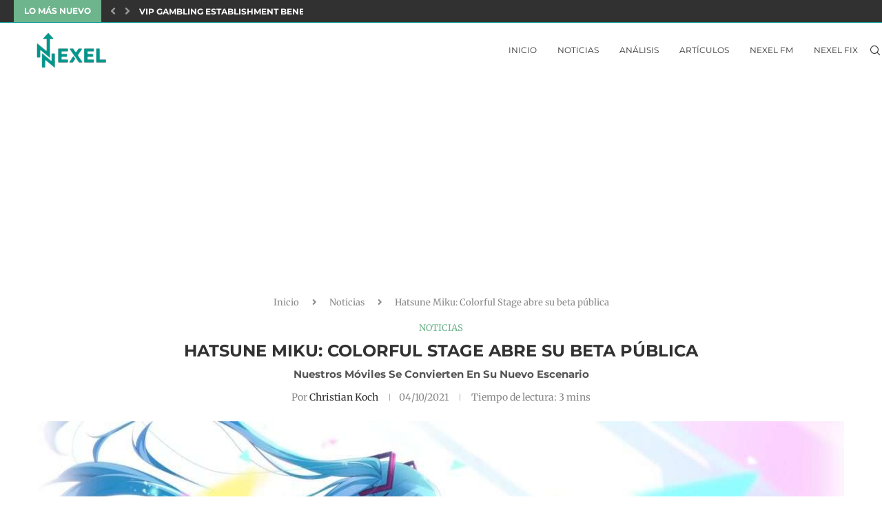

--- FILE ---
content_type: text/html; charset=UTF-8
request_url: https://nexel.es/hatsune-miku-colorful-stage-abre-su-beta-publica/
body_size: 23687
content:
<!DOCTYPE html><html lang="es"><head><meta charset="UTF-8"><meta http-equiv="X-UA-Compatible" content="IE=edge"><meta name="viewport" content="width=device-width, initial-scale=1"><link rel="profile" href="https://gmpg.org/xfn/11"/><link rel="shortcut icon" href="https://nexel.es/wp-content/uploads/2020/11/favicon.png"
 type="image/x-icon"/><link rel="apple-touch-icon" sizes="180x180" href="https://nexel.es/wp-content/uploads/2020/11/favicon.png"><link rel="alternate" type="application/rss+xml" title="Nexel RSS Feed"
 href="https://nexel.es/feed/"/><link rel="alternate" type="application/atom+xml" title="Nexel Atom Feed"
 href="https://nexel.es/feed/atom/"/><link rel="pingback" href="https://nexel.es/xmlrpc.php"/> <!--[if lt IE 9]> <script src="https://nexel.es/wp-content/themes/soledad/js/html5.js"></script> <![endif]--><link rel='preconnect' href='https://fonts.googleapis.com' /><link rel='preconnect' href='https://fonts.gstatic.com' /><meta http-equiv='x-dns-prefetch-control' content='on'><link rel='dns-prefetch' href='//fonts.googleapis.com' /><link rel='dns-prefetch' href='//fonts.gstatic.com' /><link rel='dns-prefetch' href='//s.gravatar.com' /><link rel='dns-prefetch' href='//www.google-analytics.com' /> <style>.penci-library-modal-btn {margin-left: 5px;background: #33ad67;vertical-align: top;font-size: 0 !important;}.penci-library-modal-btn:before {content: '';width: 16px;height: 16px;background-image: url('https://nexel.es/wp-content/themes/soledad/images/penci-icon.png');background-position: center;background-size: contain;background-repeat: no-repeat;}#penci-library-modal .penci-elementor-template-library-template-name {text-align: right;flex: 1 0 0%;}</style><meta name='robots' content='index, follow, max-image-preview:large, max-snippet:-1, max-video-preview:-1' /> <style>img:is([sizes="auto" i], [sizes^="auto," i]) { contain-intrinsic-size: 3000px 1500px }</style> <!-- This site is optimized with the Yoast SEO plugin v26.7 - https://yoast.com/wordpress/plugins/seo/ --><title>Hatsune Miku: Colorful Stage abre su beta pública - Nexel</title><link rel="preconnect" href="https://fonts.gstatic.com/" crossorigin/><link rel="preconnect" href="https://fonts.googleapis.com"/><style type="text/css">@font-face {
 font-family: 'Merriweather';
 font-style: italic;
 font-weight: 300;
 font-stretch: normal;
 font-display: swap;
 src: url(https://fonts.gstatic.com/s/merriweather/v31/u-4B0qyriQwlOrhSvowK_l5-eTxCVx0ZbwLvKH2Gk9hLmp0v5yA-xXPqCzLvPee1XYk_XSf-FmScUG33AvQ.ttf) format('truetype');
}
@font-face {
 font-family: 'Merriweather';
 font-style: italic;
 font-weight: 400;
 font-stretch: normal;
 font-display: swap;
 src: url(https://fonts.gstatic.com/s/merriweather/v31/u-4B0qyriQwlOrhSvowK_l5-eTxCVx0ZbwLvKH2Gk9hLmp0v5yA-xXPqCzLvPee1XYk_XSf-FmTCUG33AvQ.ttf) format('truetype');
}
@font-face {
 font-family: 'Merriweather';
 font-style: italic;
 font-weight: 500;
 font-stretch: normal;
 font-display: swap;
 src: url(https://fonts.gstatic.com/s/merriweather/v31/u-4B0qyriQwlOrhSvowK_l5-eTxCVx0ZbwLvKH2Gk9hLmp0v5yA-xXPqCzLvPee1XYk_XSf-FmTwUG33AvQ.ttf) format('truetype');
}
@font-face {
 font-family: 'Merriweather';
 font-style: italic;
 font-weight: 600;
 font-stretch: normal;
 font-display: swap;
 src: url(https://fonts.gstatic.com/s/merriweather/v31/u-4B0qyriQwlOrhSvowK_l5-eTxCVx0ZbwLvKH2Gk9hLmp0v5yA-xXPqCzLvPee1XYk_XSf-FmQcV233AvQ.ttf) format('truetype');
}
@font-face {
 font-family: 'Merriweather';
 font-style: italic;
 font-weight: 700;
 font-stretch: normal;
 font-display: swap;
 src: url(https://fonts.gstatic.com/s/merriweather/v31/u-4B0qyriQwlOrhSvowK_l5-eTxCVx0ZbwLvKH2Gk9hLmp0v5yA-xXPqCzLvPee1XYk_XSf-FmQlV233AvQ.ttf) format('truetype');
}
@font-face {
 font-family: 'Merriweather';
 font-style: italic;
 font-weight: 800;
 font-stretch: normal;
 font-display: swap;
 src: url(https://fonts.gstatic.com/s/merriweather/v31/u-4B0qyriQwlOrhSvowK_l5-eTxCVx0ZbwLvKH2Gk9hLmp0v5yA-xXPqCzLvPee1XYk_XSf-FmRCV233AvQ.ttf) format('truetype');
}
@font-face {
 font-family: 'Merriweather';
 font-style: normal;
 font-weight: 300;
 font-stretch: normal;
 font-display: swap;
 src: url(https://fonts.gstatic.com/s/merriweather/v31/u-4D0qyriQwlOrhSvowK_l5UcA6zuSYEqOzpPe3HOZJ5eX1WtLaQwmYiScCmDxhtNOKl8yDrgCcaFF3w.ttf) format('truetype');
}
@font-face {
 font-family: 'Merriweather';
 font-style: normal;
 font-weight: 400;
 font-stretch: normal;
 font-display: swap;
 src: url(https://fonts.gstatic.com/s/merriweather/v31/u-4D0qyriQwlOrhSvowK_l5UcA6zuSYEqOzpPe3HOZJ5eX1WtLaQwmYiScCmDxhtNOKl8yDr3icaFF3w.ttf) format('truetype');
}
@font-face {
 font-family: 'Merriweather';
 font-style: normal;
 font-weight: 500;
 font-stretch: normal;
 font-display: swap;
 src: url(https://fonts.gstatic.com/s/merriweather/v31/u-4D0qyriQwlOrhSvowK_l5UcA6zuSYEqOzpPe3HOZJ5eX1WtLaQwmYiScCmDxhtNOKl8yDr7CcaFF3w.ttf) format('truetype');
}
@font-face {
 font-family: 'Merriweather';
 font-style: normal;
 font-weight: 600;
 font-stretch: normal;
 font-display: swap;
 src: url(https://fonts.gstatic.com/s/merriweather/v31/u-4D0qyriQwlOrhSvowK_l5UcA6zuSYEqOzpPe3HOZJ5eX1WtLaQwmYiScCmDxhtNOKl8yDrACAaFF3w.ttf) format('truetype');
}
@font-face {
 font-family: 'Merriweather';
 font-style: normal;
 font-weight: 700;
 font-stretch: normal;
 font-display: swap;
 src: url(https://fonts.gstatic.com/s/merriweather/v31/u-4D0qyriQwlOrhSvowK_l5UcA6zuSYEqOzpPe3HOZJ5eX1WtLaQwmYiScCmDxhtNOKl8yDrOSAaFF3w.ttf) format('truetype');
}
@font-face {
 font-family: 'Merriweather';
 font-style: normal;
 font-weight: 800;
 font-stretch: normal;
 font-display: swap;
 src: url(https://fonts.gstatic.com/s/merriweather/v31/u-4D0qyriQwlOrhSvowK_l5UcA6zuSYEqOzpPe3HOZJ5eX1WtLaQwmYiScCmDxhtNOKl8yDrXiAaFF3w.ttf) format('truetype');
}
@font-face {
 font-family: 'Montserrat';
 font-style: italic;
 font-weight: 300;
 font-display: swap;
 src: url(https://fonts.gstatic.com/s/montserrat/v29/JTUFjIg1_i6t8kCHKm459Wx7xQYXK0vOoz6jq_p9WXh0ow.ttf) format('truetype');
}
@font-face {
 font-family: 'Montserrat';
 font-style: italic;
 font-weight: 400;
 font-display: swap;
 src: url(https://fonts.gstatic.com/s/montserrat/v29/JTUFjIg1_i6t8kCHKm459Wx7xQYXK0vOoz6jq6R9WXh0ow.ttf) format('truetype');
}
@font-face {
 font-family: 'Montserrat';
 font-style: italic;
 font-weight: 500;
 font-display: swap;
 src: url(https://fonts.gstatic.com/s/montserrat/v29/JTUFjIg1_i6t8kCHKm459Wx7xQYXK0vOoz6jq5Z9WXh0ow.ttf) format('truetype');
}
@font-face {
 font-family: 'Montserrat';
 font-style: italic;
 font-weight: 700;
 font-display: swap;
 src: url(https://fonts.gstatic.com/s/montserrat/v29/JTUFjIg1_i6t8kCHKm459Wx7xQYXK0vOoz6jq0N6WXh0ow.ttf) format('truetype');
}
@font-face {
 font-family: 'Montserrat';
 font-style: italic;
 font-weight: 800;
 font-display: swap;
 src: url(https://fonts.gstatic.com/s/montserrat/v29/JTUFjIg1_i6t8kCHKm459Wx7xQYXK0vOoz6jqyR6WXh0ow.ttf) format('truetype');
}
@font-face {
 font-family: 'Montserrat';
 font-style: normal;
 font-weight: 300;
 font-display: swap;
 src: url(https://fonts.gstatic.com/s/montserrat/v29/JTUHjIg1_i6t8kCHKm4532VJOt5-QNFgpCs16Hw5aX8.ttf) format('truetype');
}
@font-face {
 font-family: 'Montserrat';
 font-style: normal;
 font-weight: 400;
 font-display: swap;
 src: url(https://fonts.gstatic.com/s/montserrat/v29/JTUHjIg1_i6t8kCHKm4532VJOt5-QNFgpCtr6Hw5aX8.ttf) format('truetype');
}
@font-face {
 font-family: 'Montserrat';
 font-style: normal;
 font-weight: 500;
 font-display: swap;
 src: url(https://fonts.gstatic.com/s/montserrat/v29/JTUHjIg1_i6t8kCHKm4532VJOt5-QNFgpCtZ6Hw5aX8.ttf) format('truetype');
}
@font-face {
 font-family: 'Montserrat';
 font-style: normal;
 font-weight: 700;
 font-display: swap;
 src: url(https://fonts.gstatic.com/s/montserrat/v29/JTUHjIg1_i6t8kCHKm4532VJOt5-QNFgpCuM73w5aX8.ttf) format('truetype');
}
@font-face {
 font-family: 'Montserrat';
 font-style: normal;
 font-weight: 800;
 font-display: swap;
 src: url(https://fonts.gstatic.com/s/montserrat/v29/JTUHjIg1_i6t8kCHKm4532VJOt5-QNFgpCvr73w5aX8.ttf) format('truetype');
}
@font-face {
 font-family: 'Oswald';
 font-style: normal;
 font-weight: 400;
 font-display: swap;
 src: url(https://fonts.gstatic.com/s/oswald/v53/TK3_WkUHHAIjg75cFRf3bXL8LICs1_FvsUZiYA.ttf) format('truetype');
} </style><link rel="stylesheet" id="siteground-optimizer-combined-css-16e351e29199fb7dc061baf2184907e4" href="https://nexel.es/wp-content/uploads/siteground-optimizer-assets/siteground-optimizer-combined-css-16e351e29199fb7dc061baf2184907e4.css" media="all" /><link rel="preload" href="https://nexel.es/wp-content/uploads/siteground-optimizer-assets/siteground-optimizer-combined-css-16e351e29199fb7dc061baf2184907e4.css" as="style"><meta name="description" content="El pasado 31 de agosto, SEGA celebró el aniversario de la cantante virtual Hatsune Miku con un anuncio importante para sus fans fuera de Japón. El juego" /><link rel="canonical" href="https://nexel.es/hatsune-miku-colorful-stage-abre-su-beta-publica/" /><meta property="og:locale" content="es_ES" /><meta property="og:type" content="article" /><meta property="og:title" content="Hatsune Miku: Colorful Stage abre su beta pública - Nexel" /><meta property="og:description" content="El pasado 31 de agosto, SEGA celebró el aniversario de la cantante virtual Hatsune Miku con un anuncio importante para sus fans fuera de Japón. El juego" /><meta property="og:url" content="https://nexel.es/hatsune-miku-colorful-stage-abre-su-beta-publica/" /><meta property="og:site_name" content="Nexel" /><meta property="article:published_time" content="2021-10-04T17:57:45+00:00" /><meta property="article:modified_time" content="2021-10-04T18:37:13+00:00" /><meta property="og:image" content="https://nexel.es/wp-content/uploads/2021/10/hatsunemikudestacada.jpg" /><meta property="og:image:width" content="1920" /><meta property="og:image:height" content="1080" /><meta property="og:image:type" content="image/jpeg" /><meta name="author" content="Christian Koch" /><meta name="twitter:card" content="summary_large_image" /><meta name="twitter:creator" content="@chris_2kay" /><meta name="twitter:site" content="@Nexel_ES" /><meta name="twitter:label1" content="Escrito por" /><meta name="twitter:data1" content="Christian Koch" /><meta name="twitter:label2" content="Tiempo de lectura" /><meta name="twitter:data2" content="2 minutos" /> <script type="application/ld+json" class="yoast-schema-graph">{"@context":"https://schema.org","@graph":[{"@type":["Article","SocialMediaPosting"],"@id":"https://nexel.es/hatsune-miku-colorful-stage-abre-su-beta-publica/#article","isPartOf":{"@id":"https://nexel.es/hatsune-miku-colorful-stage-abre-su-beta-publica/"},"author":{"name":"Christian Koch","@id":"https://nexel.es/#/schema/person/9be8f9a2d7be8b57897f2b29ec8ae12c"},"headline":"Hatsune Miku: Colorful Stage abre su beta pública","datePublished":"2021-10-04T17:57:45+00:00","dateModified":"2021-10-04T18:37:13+00:00","mainEntityOfPage":{"@id":"https://nexel.es/hatsune-miku-colorful-stage-abre-su-beta-publica/"},"wordCount":354,"commentCount":0,"publisher":{"@id":"https://nexel.es/#organization"},"image":{"@id":"https://nexel.es/hatsune-miku-colorful-stage-abre-su-beta-publica/#primaryimage"},"thumbnailUrl":"https://nexel.es/wp-content/uploads/2021/10/hatsunemikudestacada.jpg","keywords":["Android","Colorful Palette","Hatsune Miku: Colorful Stage","iOS","SEGA"],"articleSection":["Noticias"],"inLanguage":"es","potentialAction":[{"@type":"CommentAction","name":"Comment","target":["https://nexel.es/hatsune-miku-colorful-stage-abre-su-beta-publica/#respond"]}]},{"@type":["WebPage","ItemPage"],"@id":"https://nexel.es/hatsune-miku-colorful-stage-abre-su-beta-publica/","url":"https://nexel.es/hatsune-miku-colorful-stage-abre-su-beta-publica/","name":"Hatsune Miku: Colorful Stage abre su beta pública - Nexel","isPartOf":{"@id":"https://nexel.es/#website"},"primaryImageOfPage":{"@id":"https://nexel.es/hatsune-miku-colorful-stage-abre-su-beta-publica/#primaryimage"},"image":{"@id":"https://nexel.es/hatsune-miku-colorful-stage-abre-su-beta-publica/#primaryimage"},"thumbnailUrl":"https://nexel.es/wp-content/uploads/2021/10/hatsunemikudestacada.jpg","datePublished":"2021-10-04T17:57:45+00:00","dateModified":"2021-10-04T18:37:13+00:00","description":"El pasado 31 de agosto, SEGA celebró el aniversario de la cantante virtual Hatsune Miku con un anuncio importante para sus fans fuera de Japón. El juego","breadcrumb":{"@id":"https://nexel.es/hatsune-miku-colorful-stage-abre-su-beta-publica/#breadcrumb"},"inLanguage":"es","potentialAction":[{"@type":"ReadAction","target":["https://nexel.es/hatsune-miku-colorful-stage-abre-su-beta-publica/"]}]},{"@type":"ImageObject","inLanguage":"es","@id":"https://nexel.es/hatsune-miku-colorful-stage-abre-su-beta-publica/#primaryimage","url":"https://nexel.es/wp-content/uploads/2021/10/hatsunemikudestacada.jpg","contentUrl":"https://nexel.es/wp-content/uploads/2021/10/hatsunemikudestacada.jpg","width":1920,"height":1080},{"@type":"BreadcrumbList","@id":"https://nexel.es/hatsune-miku-colorful-stage-abre-su-beta-publica/#breadcrumb","itemListElement":[{"@type":"ListItem","position":1,"name":"Portada","item":"https://nexel.es/"},{"@type":"ListItem","position":2,"name":"Noticias","item":"https://nexel.es/noticias/"},{"@type":"ListItem","position":3,"name":"Hatsune Miku: Colorful Stage abre su beta pública"}]},{"@type":"WebSite","@id":"https://nexel.es/#website","url":"https://nexel.es/","name":"Nexel","description":"Entérate de toda la actualidad del mundo del videojuegos con nuestras noticias, artículos y análisis. ¡Pasa al siguiente nivel con Nexel!","publisher":{"@id":"https://nexel.es/#organization"},"potentialAction":[{"@type":"SearchAction","target":{"@type":"EntryPoint","urlTemplate":"https://nexel.es/?s={search_term_string}"},"query-input":{"@type":"PropertyValueSpecification","valueRequired":true,"valueName":"search_term_string"}}],"inLanguage":"es"},{"@type":"Organization","@id":"https://nexel.es/#organization","name":"Nexel","url":"https://nexel.es/","logo":{"@type":"ImageObject","inLanguage":"es","@id":"https://nexel.es/#/schema/logo/image/","url":"https://i2.wp.com/nexel.es/wp-content/uploads/2020/11/logo.png?fit=248%2C72&ssl=1","contentUrl":"https://i2.wp.com/nexel.es/wp-content/uploads/2020/11/logo.png?fit=248%2C72&ssl=1","width":248,"height":72,"caption":"Nexel"},"image":{"@id":"https://nexel.es/#/schema/logo/image/"},"sameAs":["https://x.com/Nexel_ES","https://www.instagram.com/nexel_es/"]},{"@type":"Person","@id":"https://nexel.es/#/schema/person/9be8f9a2d7be8b57897f2b29ec8ae12c","name":"Christian Koch","image":{"@type":"ImageObject","inLanguage":"es","@id":"https://nexel.es/#/schema/person/image/","url":"https://secure.gravatar.com/avatar/417cbe9836b6bf2ac03b10662187f7da8b9ff60f4fadcf2c85ad049f2ee8e2de?s=96&d=mm&r=g","contentUrl":"https://secure.gravatar.com/avatar/417cbe9836b6bf2ac03b10662187f7da8b9ff60f4fadcf2c85ad049f2ee8e2de?s=96&d=mm&r=g","caption":"Christian Koch"},"description":"Físico, químico, pero sobre todo jugador. Cuando no escribo aquí o allá comparto mi amor por Totodile en Twitter @chris_2kay","sameAs":["https://x.com/chris_2kay","https://www.youtube.com/channel/UC7Nvfwep9kAwENZo2iSkEmg"],"url":"https://nexel.es/author/chris2say/"}]}</script> <!-- / Yoast SEO plugin. --><link rel='dns-prefetch' href='//stats.wp.com' /><link rel='dns-prefetch' href='//fonts.googleapis.com' /><link rel='dns-prefetch' href='//www.googletagmanager.com' /><link rel='dns-prefetch' href='//pagead2.googlesyndication.com' /><link rel="alternate" type="application/rss+xml" title="Nexel &raquo; Feed" href="https://nexel.es/feed/" /><link rel="alternate" type="application/rss+xml" title="Nexel &raquo; Feed de los comentarios" href="https://nexel.es/comments/feed/" /><link rel="alternate" type="application/rss+xml" title="Nexel &raquo; Comentario Hatsune Miku: Colorful Stage abre su beta pública del feed" href="https://nexel.es/hatsune-miku-colorful-stage-abre-su-beta-publica/feed/" /><link rel="alternate" type="application/rss+xml" title="Nexel &raquo; Historias Feed" href="https://nexel.es/web-stories/feed/"><link rel='stylesheet' id='sby_styles-css' href='https://nexel.es/wp-content/plugins/feeds-for-youtube/css/sb-youtube-free.min.css' type='text/css' media='all' /> <style id='wp-block-library-theme-inline-css' type='text/css'> .wp-block-audio :where(figcaption){color:#555;font-size:13px;text-align:center}.is-dark-theme .wp-block-audio :where(figcaption){color:#ffffffa6}.wp-block-audio{margin:0 0 1em}.wp-block-code{border:1px solid #ccc;border-radius:4px;font-family:Menlo,Consolas,monaco,monospace;padding:.8em 1em}.wp-block-embed :where(figcaption){color:#555;font-size:13px;text-align:center}.is-dark-theme .wp-block-embed :where(figcaption){color:#ffffffa6}.wp-block-embed{margin:0 0 1em}.blocks-gallery-caption{color:#555;font-size:13px;text-align:center}.is-dark-theme .blocks-gallery-caption{color:#ffffffa6}:root :where(.wp-block-image figcaption){color:#555;font-size:13px;text-align:center}.is-dark-theme :root :where(.wp-block-image figcaption){color:#ffffffa6}.wp-block-image{margin:0 0 1em}.wp-block-pullquote{border-bottom:4px solid;border-top:4px solid;color:currentColor;margin-bottom:1.75em}.wp-block-pullquote cite,.wp-block-pullquote footer,.wp-block-pullquote__citation{color:currentColor;font-size:.8125em;font-style:normal;text-transform:uppercase}.wp-block-quote{border-left:.25em solid;margin:0 0 1.75em;padding-left:1em}.wp-block-quote cite,.wp-block-quote footer{color:currentColor;font-size:.8125em;font-style:normal;position:relative}.wp-block-quote:where(.has-text-align-right){border-left:none;border-right:.25em solid;padding-left:0;padding-right:1em}.wp-block-quote:where(.has-text-align-center){border:none;padding-left:0}.wp-block-quote.is-large,.wp-block-quote.is-style-large,.wp-block-quote:where(.is-style-plain){border:none}.wp-block-search .wp-block-search__label{font-weight:700}.wp-block-search__button{border:1px solid #ccc;padding:.375em .625em}:where(.wp-block-group.has-background){padding:1.25em 2.375em}.wp-block-separator.has-css-opacity{opacity:.4}.wp-block-separator{border:none;border-bottom:2px solid;margin-left:auto;margin-right:auto}.wp-block-separator.has-alpha-channel-opacity{opacity:1}.wp-block-separator:not(.is-style-wide):not(.is-style-dots){width:100px}.wp-block-separator.has-background:not(.is-style-dots){border-bottom:none;height:1px}.wp-block-separator.has-background:not(.is-style-wide):not(.is-style-dots){height:2px}.wp-block-table{margin:0 0 1em}.wp-block-table td,.wp-block-table th{word-break:normal}.wp-block-table :where(figcaption){color:#555;font-size:13px;text-align:center}.is-dark-theme .wp-block-table :where(figcaption){color:#ffffffa6}.wp-block-video :where(figcaption){color:#555;font-size:13px;text-align:center}.is-dark-theme .wp-block-video :where(figcaption){color:#ffffffa6}.wp-block-video{margin:0 0 1em}:root :where(.wp-block-template-part.has-background){margin-bottom:0;margin-top:0;padding:1.25em 2.375em} </style> <style id='classic-theme-styles-inline-css' type='text/css'> /*! This file is auto-generated */
.wp-block-button__link{color:#fff;background-color:#32373c;border-radius:9999px;box-shadow:none;text-decoration:none;padding:calc(.667em + 2px) calc(1.333em + 2px);font-size:1.125em}.wp-block-file__button{background:#32373c;color:#fff;text-decoration:none} </style> <style id='jetpack-sharing-buttons-style-inline-css' type='text/css'> .jetpack-sharing-buttons__services-list{display:flex;flex-direction:row;flex-wrap:wrap;gap:0;list-style-type:none;margin:5px;padding:0}.jetpack-sharing-buttons__services-list.has-small-icon-size{font-size:12px}.jetpack-sharing-buttons__services-list.has-normal-icon-size{font-size:16px}.jetpack-sharing-buttons__services-list.has-large-icon-size{font-size:24px}.jetpack-sharing-buttons__services-list.has-huge-icon-size{font-size:36px}@media print{.jetpack-sharing-buttons__services-list{display:none!important}}.editor-styles-wrapper .wp-block-jetpack-sharing-buttons{gap:0;padding-inline-start:0}ul.jetpack-sharing-buttons__services-list.has-background{padding:1.25em 2.375em} </style> <style id='global-styles-inline-css' type='text/css'> :root{--wp--preset--aspect-ratio--square: 1;--wp--preset--aspect-ratio--4-3: 4/3;--wp--preset--aspect-ratio--3-4: 3/4;--wp--preset--aspect-ratio--3-2: 3/2;--wp--preset--aspect-ratio--2-3: 2/3;--wp--preset--aspect-ratio--16-9: 16/9;--wp--preset--aspect-ratio--9-16: 9/16;--wp--preset--color--black: #000000;--wp--preset--color--cyan-bluish-gray: #abb8c3;--wp--preset--color--white: #ffffff;--wp--preset--color--pale-pink: #f78da7;--wp--preset--color--vivid-red: #cf2e2e;--wp--preset--color--luminous-vivid-orange: #ff6900;--wp--preset--color--luminous-vivid-amber: #fcb900;--wp--preset--color--light-green-cyan: #7bdcb5;--wp--preset--color--vivid-green-cyan: #00d084;--wp--preset--color--pale-cyan-blue: #8ed1fc;--wp--preset--color--vivid-cyan-blue: #0693e3;--wp--preset--color--vivid-purple: #9b51e0;--wp--preset--gradient--vivid-cyan-blue-to-vivid-purple: linear-gradient(135deg,rgba(6,147,227,1) 0%,rgb(155,81,224) 100%);--wp--preset--gradient--light-green-cyan-to-vivid-green-cyan: linear-gradient(135deg,rgb(122,220,180) 0%,rgb(0,208,130) 100%);--wp--preset--gradient--luminous-vivid-amber-to-luminous-vivid-orange: linear-gradient(135deg,rgba(252,185,0,1) 0%,rgba(255,105,0,1) 100%);--wp--preset--gradient--luminous-vivid-orange-to-vivid-red: linear-gradient(135deg,rgba(255,105,0,1) 0%,rgb(207,46,46) 100%);--wp--preset--gradient--very-light-gray-to-cyan-bluish-gray: linear-gradient(135deg,rgb(238,238,238) 0%,rgb(169,184,195) 100%);--wp--preset--gradient--cool-to-warm-spectrum: linear-gradient(135deg,rgb(74,234,220) 0%,rgb(151,120,209) 20%,rgb(207,42,186) 40%,rgb(238,44,130) 60%,rgb(251,105,98) 80%,rgb(254,248,76) 100%);--wp--preset--gradient--blush-light-purple: linear-gradient(135deg,rgb(255,206,236) 0%,rgb(152,150,240) 100%);--wp--preset--gradient--blush-bordeaux: linear-gradient(135deg,rgb(254,205,165) 0%,rgb(254,45,45) 50%,rgb(107,0,62) 100%);--wp--preset--gradient--luminous-dusk: linear-gradient(135deg,rgb(255,203,112) 0%,rgb(199,81,192) 50%,rgb(65,88,208) 100%);--wp--preset--gradient--pale-ocean: linear-gradient(135deg,rgb(255,245,203) 0%,rgb(182,227,212) 50%,rgb(51,167,181) 100%);--wp--preset--gradient--electric-grass: linear-gradient(135deg,rgb(202,248,128) 0%,rgb(113,206,126) 100%);--wp--preset--gradient--midnight: linear-gradient(135deg,rgb(2,3,129) 0%,rgb(40,116,252) 100%);--wp--preset--font-size--small: 12px;--wp--preset--font-size--medium: 20px;--wp--preset--font-size--large: 32px;--wp--preset--font-size--x-large: 42px;--wp--preset--font-size--normal: 14px;--wp--preset--font-size--huge: 42px;--wp--preset--spacing--20: 0.44rem;--wp--preset--spacing--30: 0.67rem;--wp--preset--spacing--40: 1rem;--wp--preset--spacing--50: 1.5rem;--wp--preset--spacing--60: 2.25rem;--wp--preset--spacing--70: 3.38rem;--wp--preset--spacing--80: 5.06rem;--wp--preset--shadow--natural: 6px 6px 9px rgba(0, 0, 0, 0.2);--wp--preset--shadow--deep: 12px 12px 50px rgba(0, 0, 0, 0.4);--wp--preset--shadow--sharp: 6px 6px 0px rgba(0, 0, 0, 0.2);--wp--preset--shadow--outlined: 6px 6px 0px -3px rgba(255, 255, 255, 1), 6px 6px rgba(0, 0, 0, 1);--wp--preset--shadow--crisp: 6px 6px 0px rgba(0, 0, 0, 1);}:where(.is-layout-flex){gap: 0.5em;}:where(.is-layout-grid){gap: 0.5em;}body .is-layout-flex{display: flex;}.is-layout-flex{flex-wrap: wrap;align-items: center;}.is-layout-flex > :is(*, div){margin: 0;}body .is-layout-grid{display: grid;}.is-layout-grid > :is(*, div){margin: 0;}:where(.wp-block-columns.is-layout-flex){gap: 2em;}:where(.wp-block-columns.is-layout-grid){gap: 2em;}:where(.wp-block-post-template.is-layout-flex){gap: 1.25em;}:where(.wp-block-post-template.is-layout-grid){gap: 1.25em;}.has-black-color{color: var(--wp--preset--color--black) !important;}.has-cyan-bluish-gray-color{color: var(--wp--preset--color--cyan-bluish-gray) !important;}.has-white-color{color: var(--wp--preset--color--white) !important;}.has-pale-pink-color{color: var(--wp--preset--color--pale-pink) !important;}.has-vivid-red-color{color: var(--wp--preset--color--vivid-red) !important;}.has-luminous-vivid-orange-color{color: var(--wp--preset--color--luminous-vivid-orange) !important;}.has-luminous-vivid-amber-color{color: var(--wp--preset--color--luminous-vivid-amber) !important;}.has-light-green-cyan-color{color: var(--wp--preset--color--light-green-cyan) !important;}.has-vivid-green-cyan-color{color: var(--wp--preset--color--vivid-green-cyan) !important;}.has-pale-cyan-blue-color{color: var(--wp--preset--color--pale-cyan-blue) !important;}.has-vivid-cyan-blue-color{color: var(--wp--preset--color--vivid-cyan-blue) !important;}.has-vivid-purple-color{color: var(--wp--preset--color--vivid-purple) !important;}.has-black-background-color{background-color: var(--wp--preset--color--black) !important;}.has-cyan-bluish-gray-background-color{background-color: var(--wp--preset--color--cyan-bluish-gray) !important;}.has-white-background-color{background-color: var(--wp--preset--color--white) !important;}.has-pale-pink-background-color{background-color: var(--wp--preset--color--pale-pink) !important;}.has-vivid-red-background-color{background-color: var(--wp--preset--color--vivid-red) !important;}.has-luminous-vivid-orange-background-color{background-color: var(--wp--preset--color--luminous-vivid-orange) !important;}.has-luminous-vivid-amber-background-color{background-color: var(--wp--preset--color--luminous-vivid-amber) !important;}.has-light-green-cyan-background-color{background-color: var(--wp--preset--color--light-green-cyan) !important;}.has-vivid-green-cyan-background-color{background-color: var(--wp--preset--color--vivid-green-cyan) !important;}.has-pale-cyan-blue-background-color{background-color: var(--wp--preset--color--pale-cyan-blue) !important;}.has-vivid-cyan-blue-background-color{background-color: var(--wp--preset--color--vivid-cyan-blue) !important;}.has-vivid-purple-background-color{background-color: var(--wp--preset--color--vivid-purple) !important;}.has-black-border-color{border-color: var(--wp--preset--color--black) !important;}.has-cyan-bluish-gray-border-color{border-color: var(--wp--preset--color--cyan-bluish-gray) !important;}.has-white-border-color{border-color: var(--wp--preset--color--white) !important;}.has-pale-pink-border-color{border-color: var(--wp--preset--color--pale-pink) !important;}.has-vivid-red-border-color{border-color: var(--wp--preset--color--vivid-red) !important;}.has-luminous-vivid-orange-border-color{border-color: var(--wp--preset--color--luminous-vivid-orange) !important;}.has-luminous-vivid-amber-border-color{border-color: var(--wp--preset--color--luminous-vivid-amber) !important;}.has-light-green-cyan-border-color{border-color: var(--wp--preset--color--light-green-cyan) !important;}.has-vivid-green-cyan-border-color{border-color: var(--wp--preset--color--vivid-green-cyan) !important;}.has-pale-cyan-blue-border-color{border-color: var(--wp--preset--color--pale-cyan-blue) !important;}.has-vivid-cyan-blue-border-color{border-color: var(--wp--preset--color--vivid-cyan-blue) !important;}.has-vivid-purple-border-color{border-color: var(--wp--preset--color--vivid-purple) !important;}.has-vivid-cyan-blue-to-vivid-purple-gradient-background{background: var(--wp--preset--gradient--vivid-cyan-blue-to-vivid-purple) !important;}.has-light-green-cyan-to-vivid-green-cyan-gradient-background{background: var(--wp--preset--gradient--light-green-cyan-to-vivid-green-cyan) !important;}.has-luminous-vivid-amber-to-luminous-vivid-orange-gradient-background{background: var(--wp--preset--gradient--luminous-vivid-amber-to-luminous-vivid-orange) !important;}.has-luminous-vivid-orange-to-vivid-red-gradient-background{background: var(--wp--preset--gradient--luminous-vivid-orange-to-vivid-red) !important;}.has-very-light-gray-to-cyan-bluish-gray-gradient-background{background: var(--wp--preset--gradient--very-light-gray-to-cyan-bluish-gray) !important;}.has-cool-to-warm-spectrum-gradient-background{background: var(--wp--preset--gradient--cool-to-warm-spectrum) !important;}.has-blush-light-purple-gradient-background{background: var(--wp--preset--gradient--blush-light-purple) !important;}.has-blush-bordeaux-gradient-background{background: var(--wp--preset--gradient--blush-bordeaux) !important;}.has-luminous-dusk-gradient-background{background: var(--wp--preset--gradient--luminous-dusk) !important;}.has-pale-ocean-gradient-background{background: var(--wp--preset--gradient--pale-ocean) !important;}.has-electric-grass-gradient-background{background: var(--wp--preset--gradient--electric-grass) !important;}.has-midnight-gradient-background{background: var(--wp--preset--gradient--midnight) !important;}.has-small-font-size{font-size: var(--wp--preset--font-size--small) !important;}.has-medium-font-size{font-size: var(--wp--preset--font-size--medium) !important;}.has-large-font-size{font-size: var(--wp--preset--font-size--large) !important;}.has-x-large-font-size{font-size: var(--wp--preset--font-size--x-large) !important;}
:where(.wp-block-post-template.is-layout-flex){gap: 1.25em;}:where(.wp-block-post-template.is-layout-grid){gap: 1.25em;}
:where(.wp-block-columns.is-layout-flex){gap: 2em;}:where(.wp-block-columns.is-layout-grid){gap: 2em;}
:root :where(.wp-block-pullquote){font-size: 1.5em;line-height: 1.6;} </style> <style id='toc-screen-inline-css' type='text/css'> div#toc_container {background: #f9f9f9;border: 1px solid #aaaaaa;width: 50%;} </style> <script defer type="text/javascript" src="https://nexel.es/wp-includes/js/jquery/jquery.min.js" id="jquery-core-js"></script><link rel="https://api.w.org/" href="https://nexel.es/wp-json/" /><link rel="alternate" title="JSON" type="application/json" href="https://nexel.es/wp-json/wp/v2/posts/4548" /><link rel="EditURI" type="application/rsd+xml" title="RSD" href="https://nexel.es/xmlrpc.php?rsd" /><link rel='shortlink' href='https://nexel.es/?p=4548' /><link rel="alternate" title="oEmbed (JSON)" type="application/json+oembed" href="https://nexel.es/wp-json/oembed/1.0/embed?url=https%3A%2F%2Fnexel.es%2Fhatsune-miku-colorful-stage-abre-su-beta-publica%2F" /><link rel="alternate" title="oEmbed (XML)" type="text/xml+oembed" href="https://nexel.es/wp-json/oembed/1.0/embed?url=https%3A%2F%2Fnexel.es%2Fhatsune-miku-colorful-stage-abre-su-beta-publica%2F&#038;format=xml" /> <style type="text/css">.aawp .aawp-tb__row--highlight{background-color:#256aaf;}.aawp .aawp-tb__row--highlight{color:#256aaf;}.aawp .aawp-tb__row--highlight a{color:#256aaf;}</style><meta name="generator" content="Site Kit by Google 1.170.0" /> <style type="text/css"> </style> <style>img#wpstats{display:none}</style> <!-- Google tag (gtag.js) --> <script async src="https://www.googletagmanager.com/gtag/js?id=G-SSJKEZ51DZ"></script> <script> window.dataLayer = window.dataLayer || [];
 function gtag(){dataLayer.push(arguments);}
 gtag('js', new Date());
 gtag('config', 'G-SSJKEZ51DZ'); </script> <!-- Quantcast Choice. Consent Manager Tag v2.0 (for TCF 2.0) --> <!-- End Quantcast Choice. Consent Manager Tag v2.0 (for TCF 2.0) --> <script async src="https://pagead2.googlesyndication.com/pagead/js/adsbygoogle.js?client=ca-pub-9791927067479831"
 crossorigin="anonymous"></script><style id="penci-custom-style" type="text/css">body{ --pcbg-cl: #fff; --pctext-cl: #313131; --pcborder-cl: #dedede; --pcheading-cl: #313131; --pcmeta-cl: #888888; --pcaccent-cl: #6eb48c; --pcbody-font: 'PT Serif', serif; --pchead-font: 'Raleway', sans-serif; --pchead-wei: bold; } .single.penci-body-single-style-5 #header, .single.penci-body-single-style-6 #header, .single.penci-body-single-style-10 #header, .single.penci-body-single-style-5 .pc-wrapbuilder-header, .single.penci-body-single-style-6 .pc-wrapbuilder-header, .single.penci-body-single-style-10 .pc-wrapbuilder-header { --pchd-mg: 40px; } .fluid-width-video-wrapper > div { position: absolute; left: 0; right: 0; top: 0; width: 100%; height: 100%; } .yt-video-place { position: relative; text-align: center; } .yt-video-place.embed-responsive .start-video { display: block; top: 0; left: 0; bottom: 0; right: 0; position: absolute; transform: none; } .yt-video-place.embed-responsive .start-video img { margin: 0; padding: 0; top: 50%; display: inline-block; position: absolute; left: 50%; transform: translate(-50%, -50%); width: 68px; height: auto; } body { --pchead-font: 'Montserrat', sans-serif; } body { --pcbody-font: 'Merriweather', serif; } p{ line-height: 1.8; } #main #bbpress-forums .bbp-login-form fieldset.bbp-form select, #main #bbpress-forums .bbp-login-form .bbp-form input[type="password"], #main #bbpress-forums .bbp-login-form .bbp-form input[type="text"], .penci-login-register input[type="email"], .penci-login-register input[type="text"], .penci-login-register input[type="password"], .penci-login-register input[type="number"], body, textarea, #respond textarea, .widget input[type="text"], .widget input[type="email"], .widget input[type="date"], .widget input[type="number"], .wpcf7 textarea, .mc4wp-form input, #respond input, div.wpforms-container .wpforms-form.wpforms-form input[type=date], div.wpforms-container .wpforms-form.wpforms-form input[type=datetime], div.wpforms-container .wpforms-form.wpforms-form input[type=datetime-local], div.wpforms-container .wpforms-form.wpforms-form input[type=email], div.wpforms-container .wpforms-form.wpforms-form input[type=month], div.wpforms-container .wpforms-form.wpforms-form input[type=number], div.wpforms-container .wpforms-form.wpforms-form input[type=password], div.wpforms-container .wpforms-form.wpforms-form input[type=range], div.wpforms-container .wpforms-form.wpforms-form input[type=search], div.wpforms-container .wpforms-form.wpforms-form input[type=tel], div.wpforms-container .wpforms-form.wpforms-form input[type=text], div.wpforms-container .wpforms-form.wpforms-form input[type=time], div.wpforms-container .wpforms-form.wpforms-form input[type=url], div.wpforms-container .wpforms-form.wpforms-form input[type=week], div.wpforms-container .wpforms-form.wpforms-form select, div.wpforms-container .wpforms-form.wpforms-form textarea, .wpcf7 input, form.pc-searchform input.search-input, ul.homepage-featured-boxes .penci-fea-in h4, .widget.widget_categories ul li span.category-item-count, .about-widget .about-me-heading, .widget ul.side-newsfeed li .side-item .side-item-text .side-item-meta { font-weight: normal } .header-slogan .header-slogan-text{ font-family: 'Merriweather', serif; } #navigation .menu > li > a, #navigation ul.menu ul.sub-menu li > a, .navigation ul.menu ul.sub-menu li > a, .penci-menu-hbg .menu li a, #sidebar-nav .menu li a { font-family: 'Montserrat', sans-serif; font-weight: normal; } .penci-hide-tagupdated{ display: none !important; } body { --pchead-wei: bold; } .featured-area .penci-image-holder, .featured-area .penci-slider4-overlay, .featured-area .penci-slide-overlay .overlay-link, .featured-style-29 .featured-slider-overlay, .penci-slider38-overlay{ border-radius: ; -webkit-border-radius: ; } .penci-featured-content-right:before{ border-top-right-radius: ; border-bottom-right-radius: ; } .penci-flat-overlay .penci-slide-overlay .penci-mag-featured-content:before{ border-bottom-left-radius: ; border-bottom-right-radius: ; } .container-single .post-image{ border-radius: ; -webkit-border-radius: ; } .penci-mega-thumbnail .penci-image-holder{ border-radius: ; -webkit-border-radius: ; } @media only screen and (max-width: 767px){ .penci-top-bar{ display: none; } } #penci-login-popup:before{ opacity: ; } @media only screen and (max-width: 767px){ .penci-top-bar .pctopbar-item.penci-topbar-trending { display: block; } } #navigation, #navigation.header-layout-bottom { border-color: #00968c; } .penci-header-signup-form { padding-top: px; padding-bottom: px; } .penci-slide-overlay .overlay-link, .penci-slider38-overlay, .penci-flat-overlay .penci-slide-overlay .penci-mag-featured-content:before { opacity: ; } .penci-item-mag:hover .penci-slide-overlay .overlay-link, .featured-style-38 .item:hover .penci-slider38-overlay, .penci-flat-overlay .penci-item-mag:hover .penci-slide-overlay .penci-mag-featured-content:before { opacity: ; } .penci-featured-content .featured-slider-overlay { opacity: ; } .featured-style-29 .featured-slider-overlay { opacity: ; } .penci-grid li.typography-style .overlay-typography { opacity: ; } .penci-grid li.typography-style:hover .overlay-typography { opacity: ; } #footer-copyright * { font-size: 12px; } #footer-copyright * { font-style: normal; } .container-single .cat a.penci-cat-name { text-transform: uppercase; } .home-featured-cat-content .mag-photo .mag-overlay-photo { opacity: ; } .home-featured-cat-content .mag-photo:hover .mag-overlay-photo { opacity: ; } .inner-item-portfolio:hover .penci-portfolio-thumbnail a:after { opacity: ; } .penci_header.penci-header-builder.main-builder-header{}.penci-header-image-logo,.penci-header-text-logo{}.pc-logo-desktop.penci-header-image-logo img{}@media only screen and (max-width: 767px){.penci_navbar_mobile .penci-header-image-logo img{}}.penci_builder_sticky_header_desktop .penci-header-image-logo img{}.penci_navbar_mobile .penci-header-text-logo{}.penci_navbar_mobile .penci-header-image-logo img{}.penci_navbar_mobile .sticky-enable .penci-header-image-logo img{}.pb-logo-sidebar-mobile{}.pc-builder-element.pb-logo-sidebar-mobile img{}.pc-logo-sticky{}.pc-builder-element.pc-logo-sticky.pc-logo img{}.pc-builder-element.pc-main-menu{}.pc-builder-element.pc-second-menu{}.pc-builder-element.pc-third-menu{}.penci-builder.penci-builder-button.button-1{}.penci-builder.penci-builder-button.button-1:hover{}.penci-builder.penci-builder-button.button-2{}.penci-builder.penci-builder-button.button-2:hover{}.penci-builder.penci-builder-button.button-3{}.penci-builder.penci-builder-button.button-3:hover{}.penci-builder.penci-builder-button.button-mobile-1{}.penci-builder.penci-builder-button.button-mobile-1:hover{}.penci-builder.penci-builder-button.button-2{}.penci-builder.penci-builder-button.button-2:hover{}.penci-builder-mobile-sidebar-nav.penci-menu-hbg{border-width:0;}.pc-builder-menu.pc-dropdown-menu{}.pc-builder-element.pc-logo.pb-logo-mobile{}.pc-header-element.penci-topbar-social .pclogin-item a{}body.penci-header-preview-layout .wrapper-boxed{min-height:1500px}.penci_header_overlap .penci-desktop-topblock,.penci-desktop-topblock{border-width:0;}.penci_header_overlap .penci-desktop-topbar,.penci-desktop-topbar{border-width:0;}.penci_header_overlap .penci-desktop-midbar,.penci-desktop-midbar{border-width:0;}.penci_header_overlap .penci-desktop-bottombar,.penci-desktop-bottombar{border-width:0;}.penci_header_overlap .penci-desktop-bottomblock,.penci-desktop-bottomblock{border-width:0;}.penci_header_overlap .penci-sticky-top,.penci-sticky-top{border-width:0;}.penci_header_overlap .penci-sticky-mid,.penci-sticky-mid{border-width:0;}.penci_header_overlap .penci-sticky-bottom,.penci-sticky-bottom{border-width:0;}.penci_header_overlap .penci-mobile-topbar,.penci-mobile-topbar{border-width:0;}.penci_header_overlap .penci-mobile-midbar,.penci-mobile-midbar{border-width:0;}.penci_header_overlap .penci-mobile-bottombar,.penci-mobile-bottombar{border-width:0;} body { --pcdm_btnbg: rgba(0, 0, 0, .1); --pcdm_btnd: #666; --pcdm_btndbg: #fff; --pcdm_btnn: var(--pctext-cl); --pcdm_btnnbg: var(--pcbg-cl); } body.pcdm-enable { --pcbg-cl: #000000; --pcbg-l-cl: #1a1a1a; --pcbg-d-cl: #000000; --pctext-cl: #fff; --pcborder-cl: #313131; --pcborders-cl: #3c3c3c; --pcheading-cl: rgba(255,255,255,0.9); --pcmeta-cl: #999999; --pcl-cl: #fff; --pclh-cl: #6eb48c; --pcaccent-cl: #6eb48c; background-color: var(--pcbg-cl); color: var(--pctext-cl); } body.pcdark-df.pcdm-enable.pclight-mode { --pcbg-cl: #fff; --pctext-cl: #313131; --pcborder-cl: #dedede; --pcheading-cl: #313131; --pcmeta-cl: #888888; --pcaccent-cl: #6eb48c; }</style> <script type="application/ld+json">{
 "@context": "https:\/\/schema.org\/",
 "@type": "organization",
 "@id": "#organization",
 "logo": {
 "@type": "ImageObject",
 "url": "https:\/\/nexel.es\/wp-content\/uploads\/2020\/11\/logo.png"
 },
 "url": "https:\/\/nexel.es\/",
 "name": "Nexel",
 "description": "Ent\u00e9rate de toda la actualidad del mundo del videojuegos con nuestras noticias, art\u00edculos y an\u00e1lisis. \u00a1Pasa al siguiente nivel con Nexel!"
}</script><script type="application/ld+json">{
 "@context": "https:\/\/schema.org\/",
 "@type": "WebSite",
 "name": "Nexel",
 "alternateName": "Ent\u00e9rate de toda la actualidad del mundo del videojuegos con nuestras noticias, art\u00edculos y an\u00e1lisis. \u00a1Pasa al siguiente nivel con Nexel!",
 "url": "https:\/\/nexel.es\/"
}</script><script type="application/ld+json">{
 "@context": "https:\/\/schema.org\/",
 "@type": "BlogPosting",
 "headline": "Hatsune Miku: Colorful Stage abre su beta p\u00fablica",
 "description": "El pasado 31 de agosto, SEGA celebr\u00f3 el aniversario de la cantante virtual Hatsune Miku con un anuncio importante para sus fans fuera de Jap\u00f3n. El juego de ritmo para&hellip;",
 "datePublished": "2021-10-04",
 "datemodified": "2021-10-04",
 "mainEntityOfPage": "https:\/\/nexel.es\/hatsune-miku-colorful-stage-abre-su-beta-publica\/",
 "image": {
 "@type": "ImageObject",
 "url": "https:\/\/nexel.es\/wp-content\/uploads\/2021\/10\/hatsunemikudestacada.jpg",
 "width": 1920,
 "height": 1080
 },
 "publisher": {
 "@type": "Organization",
 "name": "Nexel",
 "logo": {
 "@type": "ImageObject",
 "url": "https:\/\/nexel.es\/wp-content\/uploads\/2020\/11\/logo.png"
 }
 },
 "author": {
 "@type": "Person",
 "@id": "#person-ChristianKoch",
 "name": "Christian Koch",
 "url": "https:\/\/nexel.es\/author\/chris2say\/"
 }
}</script><script type="application/ld+json">{
 "@context": "https:\/\/schema.org\/",
 "@type": "BreadcrumbList",
 "itemListElement": [
 {
 "@type": "ListItem",
 "position": 1,
 "item": {
 "@id": "https:\/\/nexel.es",
 "name": "Inicio"
 }
 },
 {
 "@type": "ListItem",
 "position": 2,
 "item": {
 "@id": "https:\/\/nexel.es\/noticias\/",
 "name": "Noticias"
 }
 },
 {
 "@type": "ListItem",
 "position": 3,
 "item": {
 "@id": "https:\/\/nexel.es\/hatsune-miku-colorful-stage-abre-su-beta-publica\/",
 "name": "Hatsune Miku: Colorful Stage abre su beta p\u00fablica"
 }
 }
 ]
}</script><script type="application/ld+json">{
 "@context": "https:\/\/schema.org",
 "@type": "NewsArticle",
 "headline": "Hatsune Miku: Colorful Stage abre su beta p\u00fablica",
 "image": "https:\/\/nexel.es\/wp-content\/uploads\/2021\/10\/hatsunemikudestacada.jpg",
 "datePublished": "2021-10-04",
 "datemodified": "2021-10-04",
 "description": "El pasado 31 de agosto, SEGA celebr\u00f3 el aniversario de la cantante virtual Hatsune Miku con un anuncio importante para sus fans fuera de Jap\u00f3n. El juego de ritmo para&hellip;",
 "mainEntityOfPage": "https:\/\/nexel.es\/hatsune-miku-colorful-stage-abre-su-beta-publica\/",
 "publisher": {
 "@type": "Organization",
 "name": "Nexel",
 "logo": {
 "@type": "ImageObject",
 "url": "https:\/\/nexel.es\/wp-content\/uploads\/2020\/11\/logo.png"
 }
 },
 "author": {
 "@type": "Person",
 "@id": "#person-ChristianKoch",
 "name": "Christian Koch",
 "url": "https:\/\/nexel.es\/author\/chris2say\/"
 }
}</script> <!-- Metaetiquetas de Google AdSense añadidas por Site Kit --><meta name="google-adsense-platform-account" content="ca-host-pub-2644536267352236"><meta name="google-adsense-platform-domain" content="sitekit.withgoogle.com"> <!-- Acabar con las metaetiquetas de Google AdSense añadidas por Site Kit --><meta name="generator" content="Elementor 3.34.1; features: additional_custom_breakpoints; settings: css_print_method-external, google_font-enabled, font_display-auto"> <style> .e-con.e-parent:nth-of-type(n+4):not(.e-lazyloaded):not(.e-no-lazyload),
 .e-con.e-parent:nth-of-type(n+4):not(.e-lazyloaded):not(.e-no-lazyload) * {
 background-image: none !important;
 }
 @media screen and (max-height: 1024px) {
 .e-con.e-parent:nth-of-type(n+3):not(.e-lazyloaded):not(.e-no-lazyload),
 .e-con.e-parent:nth-of-type(n+3):not(.e-lazyloaded):not(.e-no-lazyload) * {
 background-image: none !important;
 }
 }
 @media screen and (max-height: 640px) {
 .e-con.e-parent:nth-of-type(n+2):not(.e-lazyloaded):not(.e-no-lazyload),
 .e-con.e-parent:nth-of-type(n+2):not(.e-lazyloaded):not(.e-no-lazyload) * {
 background-image: none !important;
 }
 } </style> <style type="text/css"> .entry-content .bsf-rt-reading-time,
.post-content .bsf-rt-reading-time {
background: #ffffff;
color: #6eb48c;
font-size: 12px;
margin-top: 
 1px;
margin-right: 
 1px;
margin-bottom: 
 1px;
margin-left: 
 1px;
padding-top: 
 0.5em;
padding-right: 
 0.7em;
padding-bottom: 
 0.5em;
padding-left: 
 0.7em;
width: max-content;
display: block;
min-width: 100px;
} </style> <!-- Fragmento de código de Google Adsense añadido por Site Kit --> <script type="text/javascript" async="async" src="https://pagead2.googlesyndication.com/pagead/js/adsbygoogle.js?client=ca-pub-9791927067479831&amp;host=ca-host-pub-2644536267352236" crossorigin="anonymous"></script> <!-- Final del fragmento de código de Google Adsense añadido por Site Kit --><link rel="icon" href="https://nexel.es/wp-content/uploads/2020/11/favicon.png" sizes="32x32" /><link rel="icon" href="https://nexel.es/wp-content/uploads/2020/11/favicon.png" sizes="192x192" /><link rel="apple-touch-icon" href="https://nexel.es/wp-content/uploads/2020/11/favicon.png" /><meta name="msapplication-TileImage" content="https://nexel.es/wp-content/uploads/2020/11/favicon.png" /></head><body class="wp-singular post-template-default single single-post postid-4548 single-format-standard wp-theme-soledad wp-child-theme-Nexel aawp-custom soledad-ver-8-2-5 pclight-mode penci-body-single-style-3 penci-show-pthumb pcmn-drdw-style-slide_down penci-fawesome-ver5 pchds-default elementor-default elementor-kit-28"><div class="wrapper-boxed header-style-header-6 header-search-style-default"><div class="penci-header-wrap"><div class="penci-top-bar no-social topbar-fullwidth"><div class="container"><div class="penci-headline" role="navigation"
 itemscope
 itemtype="https://schema.org/SiteNavigationElement"><div class="pctopbar-item penci-topbar-trending"> <span class="headline-title nticker-style-1">Lo más nuevo</span> <span class="penci-trending-nav"> <a class="penci-slider-prev" href="#"><i class="penci-faicon fas fa-angle-left" ></i></a> <a class="penci-slider-next" href="#"><i class="penci-faicon fas fa-angle-right" ></i></a> </span><div class="penci-owl-carousel penci-owl-carousel-slider penci-headline-posts" data-auto="true" data-nav="false" data-autotime="3000" data-speed="200" data-anim="slideInUp"><div> <a class="penci-topbar-post-title" href="https://nexel.es/vip-gambling-establishment-benefits-an-overview-to-deluxe-video-gaming-experiences/">VIP Gambling Establishment Benefits: An Overview to Deluxe...</a></div><div> <a class="penci-topbar-post-title" href="https://nexel.es/free-blackjack-gamings-for-enjoyable/">Free Blackjack Gamings for Enjoyable</a></div><div> <a class="penci-topbar-post-title" href="https://nexel.es/persona-3-portable-y-persona-4-golden-ya-en-game-pass-2/">Persona 3 Portable y Persona 4 Golden ya...</a></div><div> <a class="penci-topbar-post-title" href="https://nexel.es/the-crown-of-wu-no-esta-a-la-altura-de-la-leyenda-analisis-ps4/">The Crown of Wu no está a la...</a></div><div> <a class="penci-topbar-post-title" href="https://nexel.es/trek-to-yomi-analisis-nintendo-switch/">Trek to Yomi &#8211; Análisis Nintendo Switch</a></div><div> <a class="penci-topbar-post-title" href="https://nexel.es/persona-3-y-4-un-agradable-viaje-al-pasado-analisis-pc/">Persona 3 y 4, un agradable viaje al...</a></div><div> <a class="penci-topbar-post-title" href="https://nexel.es/unmetal-en-fisico-para-playstation-4-y-nintendo-switch/">UnMetal en físico para PlayStation 4 y Nintendo...</a></div><div> <a class="penci-topbar-post-title" href="https://nexel.es/spells-secrets-en-formato-fisico-para-ps5-y-nintendo-switch/">Spells &amp; Secrets en formato físico para PS5...</a></div><div> <a class="penci-topbar-post-title" href="https://nexel.es/disponible-la-demo-de-octopath-traveler-ii/">Disponible la demo de Octopath Traveler II</a></div><div> <a class="penci-topbar-post-title" href="https://nexel.es/grim-guardians-demon-purge-en-fisico/">Grim Guardians: Demon Purge en físico</a></div></div></div></div></div></div><header id="header" class="header-header-6 has-bottom-line" itemscope="itemscope" itemtype="https://schema.org/WPHeader"><nav id="navigation" class="header-layout-bottom header-6 menu-style-1" role="navigation" itemscope itemtype="https://schema.org/SiteNavigationElement"><div class="container container-fullwidth"><div class="button-menu-mobile header-6"><svg width=18px height=18px viewBox="0 0 512 384" version=1.1 xmlns=http://www.w3.org/2000/svg xmlns:xlink=http://www.w3.org/1999/xlink><g stroke=none stroke-width=1 fill-rule=evenodd><g transform="translate(0.000000, 0.250080)"><rect x=0 y=0 width=512 height=62></rect><rect x=0 y=161 width=512 height=62></rect><rect x=0 y=321 width=512 height=62></rect></g></g></svg></div><div id="logo"> <a href="https://nexel.es/"> <img class="penci-mainlogo penci-limg penci-logo"  src="https://nexel.es/wp-content/uploads/2020/11/logo.png"
 alt="Nexel" width="248"
 height="72"/> </a></div><ul id="menu-menu-1" class="menu"><li id="menu-item-13" class="menu-item menu-item-type-custom menu-item-object-custom menu-item-home ajax-mega-menu menu-item-13"><a href="https://nexel.es/">Inicio</a></li><li id="menu-item-155" class="menu-item menu-item-type-post_type menu-item-object-page current_page_parent ajax-mega-menu menu-item-155"><a href="https://nexel.es/noticias/">Noticias</a></li><li id="menu-item-528" class="menu-item menu-item-type-taxonomy menu-item-object-category ajax-mega-menu menu-item-528"><a href="https://nexel.es/analisis/">Análisis</a></li><li id="menu-item-156" class="menu-item menu-item-type-taxonomy menu-item-object-category ajax-mega-menu menu-item-156"><a href="https://nexel.es/articulos/">Artículos</a></li><li id="menu-item-7303" class="menu-item menu-item-type-taxonomy menu-item-object-category ajax-mega-menu menu-item-7303"><a href="https://nexel.es/nexel-fm/">Nexel FM</a></li><li id="menu-item-157" class="menu-item menu-item-type-taxonomy menu-item-object-category ajax-mega-menu menu-item-157"><a href="https://nexel.es/nexel-fix/">Nexel Fix</a></li></ul><div id="top-search" class="penci-top-search pcheader-icon top-search-classes"> <a class="search-click"> <i class="penciicon-magnifiying-glass"></i> </a><div class="show-search"><div class="penci-search-form penci-search-form"><form autocomplete="off" role="search" method="get" class="searchform  penci-ajax-search"
 action="https://nexel.es/"  data-thumbnail="1" data-price="1" data-post_type="post" data-count="10" data-sku="1" data-symbols_count="3"> <input type="text" class="s search-input" placeholder="Escriba y pulsa enter..."
 value="" name="s"
 aria-label="Buscar"
 title="Escriba y pulsa enter..."/> <input type="hidden" name="post_type" value="post"> <button type="submit" class="searchsubmit"> <span> Buscar </span> </button></form><div class="search-results-wrapper"><div class="penci-dropdown-results penci-scroll penci-dropdown penci-search-results"><div class="penci-search-results-wrapper"></div></div></div></div> <a class="search-click close-search"><i class="penciicon-close-button"></i></a></div></div></div></nav><!-- End Navigation --></header> <!-- end #header --></div><div class="penci-single-wrapper"><div class="penci-single-block"><div class="penci-single-pheader container container-single penci-single-style-3 penci-single-smore container-single-fullwidth hentry "><div class="container penci-breadcrumb single-breadcrumb"> <span><a class="crumb"
 href="https://nexel.es/">Inicio</a></span><i class="penci-faicon fas fa-angle-right" ></i> <span><a class="crumb" href="https://nexel.es/noticias/">Noticias</a></span><i class="penci-faicon fas fa-angle-right" ></i></i> <span>Hatsune Miku: Colorful Stage abre su beta pública</span></div><div class="header-standard header-classic single-header"><div class="penci-standard-cat penci-single-cat"><span class="cat"><a class="penci-cat-name penci-cat-3" href="https://nexel.es/noticias/"  rel="category tag">Noticias</a></span></div><h1 class="post-title single-post-title entry-title">Hatsune Miku: Colorful Stage abre su beta pública</h1><h2 class="post-subtitle single-post-subtitle entry-subtitle subtitle">Nuestros móviles se convierten en su nuevo escenario</h2><div class="penci-hide-tagupdated"> <span class="author-italic author vcard">Por <a class="url fn n" href="https://nexel.es/author/chris2say/">Christian Koch</a></span> <time class="entry-date published" datetime="2021-10-04T19:57:45+02:00">04/10/2021</time></div><div class="post-box-meta-single"> <span class="author-post byline"><span class="author vcard">Por <a class="author-url url fn n" href="https://nexel.es/author/chris2say/">Christian Koch</a></span></span> <span><time class="entry-date published" datetime="2021-10-04T19:57:45+02:00">04/10/2021</time></span> <span class="bsf-rt-reading-time"><span class="bsf-rt-display-label" prefix="Tiempo de lectura:"> </span> <span class="bsf-rt-display-time" reading_time="3"></span> <span class="bsf-rt-display-postfix" postfix="mins"></span></span></div></div><div class="post-image"> <a href="https://nexel.es/wp-content/uploads/2021/10/hatsunemikudestacada.jpg" data-rel="penci-gallery-bground-content"><span class="attachment-penci-full-thumb size-penci-full-thumb penci-single-featured-img wp-post-image penci-disable-lazy" style="background-image: url(https://nexel.es/wp-content/uploads/2021/10/hatsunemikudestacada-1170x658.jpg);padding-top: 56.2393%;"></span></a></div></div><div class="container container-single penci-single-style-3 penci-single-smore penci_sidebar  penci-enable-lightbox penci-enable-lightbox"><div id="main"><div class="theiaStickySidebar"><article id="post-4548" class="post type-post status-publish"><div class="post-entry blockquote-style-1"><div class="inner-post-entry entry-content" id="penci-post-entry-inner"><div id="bsf_rt_marker"></div><p>El pasado 31 de agosto, <strong>SEGA</strong> celebró el aniversario de la cantante virtual <strong>Hatsune Miku</strong> con un anuncio importante para sus fans fuera de Japón. El <strong>juego de ritmo para dispositivos móviles</strong>, <strong>Hatsune Miku: Colorful Stage</strong>, por fin <strong>llegará al resto del mundo este 2021</strong>. Los que no puedan esperar y quieren echarle un vistazo ya están de suerte, porque <strong>se ha anunciado una beta abierta</strong>, que además empezará en breve. <strong>En horario peninsular (CEST), a partir de las 00:00 h del 5 de octubre hasta las 00:00 h del 20 de octubre estará disponible una versión de prueba, tanto en <a href="https://play.google.com/store/apps/details?id=com.sega.ColorfulStage.en" target="_blank" rel="noreferrer noopener">Android</a> como para <a href="https://testflight.apple.com/join/iC1N2cvV" target="_blank" rel="noreferrer noopener">iOS</a></strong>.</p><p>La beta de <strong>Hatsune Miku: Colorful Stage</strong> <strong>comenzará con unas 28 canciones</strong>, pero se irán añadiendo más a lo largo de su duración <strong>hasta llegar a un total de 41</strong>. También lucirá una de las particularidades destacadas del juego: <strong>los conciertos digitales en directo</strong>. Así se celebrará el cumpleaños de Haruka Kiritani, miembro del grupo ficticio MORE MORE JUMP!, que cae en el 5 de octubre. Además, la beta permitirá jugar a una <strong>selección de los capítulos de la historia principal</strong>. Y que no falte, también <strong>podremos recolectar los cristales diarios para las tiradas de la mecánica gacha</strong>.</p><p>La jugabilidad principal de <strong>Hatsune Miku: Colorful Stage</strong> consiste en los clásicos niveles de tocar los botones adecuados en el momento correcto, según se van acercando con el ritmo de la música. Por lo tanto, sigue el mismo principio que muchos conocemos de juegos como Guitar Hero. Los fans de Hatsune Miku y sus amigos estarán contentos de saber que habrá <strong>un total de 20 personajes disponibles en la versión completa</strong>. Y no solo incluirá algunos de sus temas más populares, sino también <strong>canciones exclusivas compuestas para esta nueva aventura</strong>. Podremos jugar en multijugador, aumentar nuestro nivel al completar retos, interactuar con la comunidad y participar en eventos online. A continuación os dejamos el tráiler del anuncio original:</p><figure class="wp-block-embed is-type-video is-provider-youtube wp-block-embed-youtube wp-embed-aspect-16-9 wp-has-aspect-ratio"><div class="wp-block-embed__wrapper"> <iframe title="HATSUNE MIKU: COLORFUL STAGE! Announcement Trailer" width="1170" height="658" src="https://www.youtube.com/embed/P8m0NCsK-dQ?feature=oembed" frameborder="0" allow="accelerometer; autoplay; clipboard-write; encrypted-media; gyroscope; picture-in-picture" allowfullscreen></iframe></div></figure><div class="penci-single-link-pages"></div><div class="post-tags"> <a href="https://nexel.es/tag/android/" rel="tag">Android</a><a href="https://nexel.es/tag/colorful-palette/" rel="tag">Colorful Palette</a><a href="https://nexel.es/tag/hatsune-miku-colorful-stage/" rel="tag">Hatsune Miku: Colorful Stage</a><a href="https://nexel.es/tag/ios/" rel="tag">iOS</a><a href="https://nexel.es/tag/sega/" rel="tag">SEGA</a></div></div></div><div class="tags-share-box single-post-share tags-share-box-s1  center-box  social-align-default post-share"> <span class="post-share-item post-share-plike"> <span class="count-number-like">0</span><a href="#" aria-label="Like this post" class="penci-post-like single-like-button" data-post_id="4548" title="Like" data-like="Like" data-unlike="Unlike"><i class="penci-faicon far fa-heart" ></i></a> </span> <a class="new-ver-share post-share-item post-share-facebook" aria-label="Share on Facebook" target="_blank"  rel="noreferrer" href="https://www.facebook.com/sharer/sharer.php?u=https://nexel.es/hatsune-miku-colorful-stage-abre-su-beta-publica/"><i class="penci-faicon fab fa-facebook-f" ></i><span class="dt-share">Facebook</span></a><a class="new-ver-share post-share-item post-share-twitter" aria-label="Share on Twitter" target="_blank"  rel="noreferrer" href="https://twitter.com/intent/tweet?text=Check%20out%20this%20article:%20Hatsune%20Miku%3A%20Colorful%20Stage%20abre%20su%20beta%20p%C3%BAblica%20-%20https://nexel.es/hatsune-miku-colorful-stage-abre-su-beta-publica/"><i class="penci-faicon fab fa-twitter" ></i><span class="dt-share">Twitter</span></a><a class="new-ver-share post-share-item post-share-whatsapp" aria-label="Share on Whatsapp" target="_blank"  rel="noreferrer" href="https://api.whatsapp.com/send?text=Hatsune%20Miku%3A%20Colorful%20Stage%20abre%20su%20beta%20p%C3%BAblica %0A%0A https%3A%2F%2Fnexel.es%2Fhatsune-miku-colorful-stage-abre-su-beta-publica%2F"><i class="penci-faicon fab fa-whatsapp" ></i><span class="dt-share">Whatsapp</span></a><a class="new-ver-share post-share-item post-share-telegram" aria-label="Share on Telegram" target="_blank"  rel="noreferrer" href="https://telegram.me/share/url?url=https%3A%2F%2Fnexel.es%2Fhatsune-miku-colorful-stage-abre-su-beta-publica%2F&#038;text=Hatsune%20Miku%3A%20Colorful%20Stage%20abre%20su%20beta%20p%C3%BAblica"><i class="penci-faicon fab fa-telegram" ></i><span class="dt-share">Telegram</span></a><a class="new-ver-share post-share-item post-share-email" target="_blank" aria-label="Share via Email"  rel="noreferrer" href="mailto:?subject=Hatsune%20Miku:%20Colorful%20Stage%20abre%20su%20beta%20pública&#038;BODY=https://nexel.es/hatsune-miku-colorful-stage-abre-su-beta-publica/"><i class="penci-faicon fas fa-envelope" ></i><span class="dt-share">Email</span></a><a class="post-share-item post-share-expand" href="#"><i class="penci-faicon penciicon-add" ></i></a></div><div class="post-author abio-style-1 bioimg-round"><div class="author-img"> <img alt='' src='https://secure.gravatar.com/avatar/417cbe9836b6bf2ac03b10662187f7da8b9ff60f4fadcf2c85ad049f2ee8e2de?s=100&#038;d=mm&#038;r=g' srcset='https://secure.gravatar.com/avatar/417cbe9836b6bf2ac03b10662187f7da8b9ff60f4fadcf2c85ad049f2ee8e2de?s=200&#038;d=mm&#038;r=g 2x' class='avatar avatar-100 photo' height='100' width='100' decoding='async'/></div><div class="author-content"><h5><a href="https://nexel.es/author/chris2say/" title="Autor Christian Koch" rel="author">Christian Koch</a></h5><p>Físico, químico, pero sobre todo jugador. Cuando no escribo aquí o allá comparto mi amor por Totodile en Twitter @chris_2kay</p><div class="bio-social"> <a  rel="noreferrer" target="_blank" class="author-social"
 href="https://twitter.com/chris_2kay"><i class="penci-faicon fab fa-twitter" ></i></a> <a  rel="noreferrer" target="_blank" class="author-social"
 href="https://www.youtube.com/channel/UC7Nvfwep9kAwENZo2iSkEmg"><i class="penci-faicon fab fa-youtube" ></i></a></div></div></div><div class="post-pagination"><div class="prev-post"><div class="prev-post-inner"><div class="prev-post-title"> <span>Publicación anterior</span></div> <a href="https://nexel.es/anunciada-nueva-demo-de-disciples-liberation-para-el-steam-next-fest/"><div class="pagi-text"><h5 class="prev-title">Anunciada nueva demo de Disciples: Liberation para el Steam Next Fest</h5></div> </a></div></div><div class="next-post"><div class="next-post-inner"><div class="prev-post-title next-post-title"> <span>próxima publicación</span></div> <a href="https://nexel.es/dynasty-warriors-9-empires-comenzara-la-batalla-en-febrero/"><div class="pagi-text"><h5 class="next-title">Dynasty Warriors 9 Empires comenzará la batalla en febrero</h5></div> </a></div></div></div><div class="post-related"><div class="post-title-box"><h4
 class="post-box-title">También te puede interesar</h4></div><div class="penci-owl-carousel penci-owl-carousel-slider penci-related-carousel"
 data-lazy="true" data-item="3" data-desktop="3" data-tablet="2" data-tabsmall="2"
 data-auto="false"
 data-speed="300" data-dots="true" data-nav="false"><div class="item-related"><h3> <a href="https://nexel.es/vip-gambling-establishment-benefits-an-overview-to-deluxe-video-gaming-experiences/">VIP Gambling Establishment Benefits: An Overview to Deluxe...</a></h3> <span class="date"><time class="entry-date published" datetime="2025-01-28T02:22:28+02:00">28/01/2025</time></span></div><div class="item-related"><h3> <a href="https://nexel.es/free-blackjack-gamings-for-enjoyable/">Free Blackjack Gamings for Enjoyable</a></h3> <span class="date"><time class="entry-date published" datetime="2025-01-27T18:38:04+02:00">27/01/2025</time></span></div><div class="item-related"><h3> <a href="https://nexel.es/persona-3-portable-y-persona-4-golden-ya-en-game-pass-2/">Persona 3 Portable y Persona 4 Golden ya...</a></h3> <span class="date"><time class="entry-date published" datetime="2024-10-09T18:35:01+02:00">09/10/2024</time></span></div><div class="item-related"> <a class="related-thumb penci-image-holder penci-lazy"
 data-bgset="https://nexel.es/wp-content/uploads/2023/03/the-crown-of-wu-tetiere-file-bd8b9fd9-585x336.jpg"
 href="https://nexel.es/the-crown-of-wu-no-esta-a-la-altura-de-la-leyenda-analisis-ps4/" title="The Crown of Wu no está a la altura de la leyenda &#8211; Análisis PS4"> </a><h3> <a href="https://nexel.es/the-crown-of-wu-no-esta-a-la-altura-de-la-leyenda-analisis-ps4/">The Crown of Wu no está a la...</a></h3> <span class="date"><time class="entry-date published" datetime="2023-03-29T13:00:00+02:00">29/03/2023</time></span></div><div class="item-related"> <a class="related-thumb penci-image-holder penci-lazy"
 data-bgset="https://nexel.es/wp-content/uploads/2021/12/Trek-to-Yomi-Logo-585x390.jpg"
 href="https://nexel.es/trek-to-yomi-analisis-nintendo-switch/" title="Trek to Yomi &#8211; Análisis Nintendo Switch"> </a><h3> <a href="https://nexel.es/trek-to-yomi-analisis-nintendo-switch/">Trek to Yomi &#8211; Análisis Nintendo Switch</a></h3> <span class="date"><time class="entry-date published" datetime="2023-03-08T22:57:24+02:00">08/03/2023</time></span></div><div class="item-related"> <a class="related-thumb penci-image-holder penci-lazy"
 data-bgset="https://nexel.es/wp-content/uploads/2023/03/Persona-3-y-4-3-585x390.jpg"
 href="https://nexel.es/persona-3-y-4-un-agradable-viaje-al-pasado-analisis-pc/" title="Persona 3 y 4, un agradable viaje al pasado &#8211; Análisis PC"> </a><h3> <a href="https://nexel.es/persona-3-y-4-un-agradable-viaje-al-pasado-analisis-pc/">Persona 3 y 4, un agradable viaje al...</a></h3> <span class="date"><time class="entry-date published" datetime="2023-03-08T12:00:00+02:00">08/03/2023</time></span></div><div class="item-related"> <a class="related-thumb penci-image-holder penci-lazy"
 data-bgset="https://nexel.es/wp-content/uploads/2023/02/FppkgykWcAYx75A-585x390.jpg"
 href="https://nexel.es/unmetal-en-fisico-para-playstation-4-y-nintendo-switch/" title="UnMetal en físico para PlayStation 4 y Nintendo Switch"> </a><h3> <a href="https://nexel.es/unmetal-en-fisico-para-playstation-4-y-nintendo-switch/">UnMetal en físico para PlayStation 4 y Nintendo...</a></h3> <span class="date"><time class="entry-date published" datetime="2023-02-23T16:48:39+02:00">23/02/2023</time></span></div><div class="item-related"> <a class="related-thumb penci-image-holder penci-lazy"
 data-bgset="https://nexel.es/wp-content/uploads/2023/02/Spells-and-Secrets-Packshots-585x390.png"
 href="https://nexel.es/spells-secrets-en-formato-fisico-para-ps5-y-nintendo-switch/" title="Spells &amp; Secrets en formato físico para PS5 y Nintendo Switch"> </a><h3> <a href="https://nexel.es/spells-secrets-en-formato-fisico-para-ps5-y-nintendo-switch/">Spells &amp; Secrets en formato físico para PS5...</a></h3> <span class="date"><time class="entry-date published" datetime="2023-02-16T19:41:29+02:00">16/02/2023</time></span></div><div class="item-related"> <a class="related-thumb penci-image-holder penci-lazy"
 data-bgset="https://nexel.es/wp-content/uploads/2023/02/2x1_NSwitch_OctopathTravelerII_image1600w-585x390.jpg"
 href="https://nexel.es/disponible-la-demo-de-octopath-traveler-ii/" title="Disponible la demo de Octopath Traveler II"> </a><h3> <a href="https://nexel.es/disponible-la-demo-de-octopath-traveler-ii/">Disponible la demo de Octopath Traveler II</a></h3> <span class="date"><time class="entry-date published" datetime="2023-02-09T19:13:45+02:00">09/02/2023</time></span></div><div class="item-related"> <a class="related-thumb penci-image-holder penci-lazy"
 data-bgset="https://nexel.es/wp-content/uploads/2023/02/maxresdefault-585x390.jpg"
 href="https://nexel.es/grim-guardians-demon-purge-en-fisico/" title="Grim Guardians: Demon Purge en físico"> </a><h3> <a href="https://nexel.es/grim-guardians-demon-purge-en-fisico/">Grim Guardians: Demon Purge en físico</a></h3> <span class="date"><time class="entry-date published" datetime="2023-02-02T17:08:47+02:00">02/02/2023</time></span></div></div></div><div id="bsf-rt-comments"></div><div class="post-comments no-comment-yet penci-comments-hide-0" id="comments"><div id="respond" class="comment-respond"><h3 id="reply-title" class="comment-reply-title"><span>Deja un comentario</span> <small><a rel="nofollow" id="cancel-comment-reply-link" href="/hatsune-miku-colorful-stage-abre-su-beta-publica/#respond" style="display:none;">Cancelar respuesta</a></small></h3><form action="https://nexel.es/wp-comments-post.php" method="post" id="commentform" class="comment-form"><p class="comment-form-comment"><textarea id="comment" name="comment" cols="45" rows="8" placeholder="Tu comentario" aria-required="true"></textarea></p><p class="comment-form-author"><input id="author" name="author" type="text" value="" placeholder="Nombre*" size="30" aria-required='true' /></p><p class="comment-form-email"><input id="email" name="email" type="text" value="" placeholder="Email*" size="30" aria-required='true' /></p><p class="comment-form-url"><input id="url" name="url" type="text" value="" placeholder="Website" size="30" /></p><p class="comment-form-cookies-consent"><input id="wp-comment-cookies-consent" name="wp-comment-cookies-consent" type="checkbox" value="yes" /><span class="comment-form-cookies-text" for="wp-comment-cookies-consent">Guarde mi nombre, correo electrónico y sitio web en este navegador para la próxima vez que comente.</span></p><p class="form-submit"><input name="submit" type="submit" id="submit" class="submit" value="Enviar" /> <input type='hidden' name='comment_post_ID' value='4548' id='comment_post_ID' /> <input type='hidden' name='comment_parent' id='comment_parent' value='0' /></p><p style="display: none;"><input type="hidden" id="akismet_comment_nonce" name="akismet_comment_nonce" value="3782d87751" /></p><p style="display: none !important;" class="akismet-fields-container" data-prefix="ak_"><label>&#916;<textarea name="ak_hp_textarea" cols="45" rows="8" maxlength="100"></textarea></label><input type="hidden" id="ak_js_1" name="ak_js" value="109"/></p></form></div><!-- #respond --><p class="akismet_comment_form_privacy_notice">Este sitio usa Akismet para reducir el spam. <a href="https://akismet.com/privacy/" target="_blank" rel="nofollow noopener"> Aprende cómo se procesan los datos de tus comentarios.</a></p></div> <!-- end comments div --></article></div></div><div id="sidebar"
 class="penci-sidebar-right penci-sidebar-content style-1 pcalign-center  pciconp-right pcicon-right"><div class="theiaStickySidebar"><aside id="penci_latest_news_widget-2" class="widget penci_latest_news_widget"><h3 class="widget-title penci-border-arrow"><span class="inner-arrow">LO MÁS NUEVO</span></h3><ul id="penci-latestwg-5672" class="side-newsfeed"><li class="penci-feed"><div class="side-item"><div class="side-item-text"><h4 class="side-title-post"> <a href="https://nexel.es/vip-gambling-establishment-benefits-an-overview-to-deluxe-video-gaming-experiences/" rel="bookmark" title="VIP Gambling Establishment Benefits: An Overview to Deluxe Video Gaming Experiences"> VIP Gambling Establishment Benefits: An Overview to Deluxe Video Gaming Experiences </a></h4><div class="grid-post-box-meta penci-side-item-meta pcsnmt-below"> <span class="side-item-meta side-wdate"><time class="entry-date published" datetime="2025-01-28T02:22:28+02:00">28/01/2025</time></span></div></div></div></li><li class="penci-feed"><div class="side-item"><div class="side-item-text"><h4 class="side-title-post"> <a href="https://nexel.es/free-blackjack-gamings-for-enjoyable/" rel="bookmark" title="Free Blackjack Gamings for Enjoyable"> Free Blackjack Gamings for Enjoyable </a></h4><div class="grid-post-box-meta penci-side-item-meta pcsnmt-below"> <span class="side-item-meta side-wdate"><time class="entry-date published" datetime="2025-01-27T18:38:04+02:00">27/01/2025</time></span></div></div></div></li><li class="penci-feed"><div class="side-item"><div class="side-item-text"><h4 class="side-title-post"> <a href="https://nexel.es/persona-3-portable-y-persona-4-golden-ya-en-game-pass-2/" rel="bookmark" title="Persona 3 Portable y Persona 4 Golden ya en Game Pass"> Persona 3 Portable y Persona 4 Golden ya en Game Pass </a></h4><div class="grid-post-box-meta penci-side-item-meta pcsnmt-below"> <span class="side-item-meta side-wdate"><time class="entry-date published" datetime="2024-10-09T18:35:01+02:00">09/10/2024</time></span></div></div></div></li><li class="penci-feed"><div class="side-item"><div class="side-image thumbnail-right"> <a class="penci-image-holder penci-lazy small-fix-size" rel="bookmark"
 data-bgset="https://nexel.es/wp-content/uploads/2023/03/the-crown-of-wu-tetiere-file-bd8b9fd9-263x175.jpg"
 href="https://nexel.es/the-crown-of-wu-no-esta-a-la-altura-de-la-leyenda-analisis-ps4/"
 title="The Crown of Wu no está a la altura de la leyenda &#8211; Análisis PS4"></a></div><div class="side-item-text"><h4 class="side-title-post"> <a href="https://nexel.es/the-crown-of-wu-no-esta-a-la-altura-de-la-leyenda-analisis-ps4/" rel="bookmark" title="The Crown of Wu no está a la altura de la leyenda &#8211; Análisis PS4"> The Crown of Wu no está a la altura de la leyenda &#8211; Análisis PS4 </a></h4><div class="grid-post-box-meta penci-side-item-meta pcsnmt-below"> <span class="side-item-meta side-wdate"><time class="entry-date published" datetime="2023-03-29T13:00:00+02:00">29/03/2023</time></span></div></div></div></li><li class="penci-feed"><div class="side-item"><div class="side-image thumbnail-right"> <a class="penci-image-holder penci-lazy small-fix-size" rel="bookmark"
 data-bgset="https://nexel.es/wp-content/uploads/2021/12/Trek-to-Yomi-Logo-263x175.jpg"
 href="https://nexel.es/trek-to-yomi-analisis-nintendo-switch/"
 title="Trek to Yomi &#8211; Análisis Nintendo Switch"></a></div><div class="side-item-text"><h4 class="side-title-post"> <a href="https://nexel.es/trek-to-yomi-analisis-nintendo-switch/" rel="bookmark" title="Trek to Yomi &#8211; Análisis Nintendo Switch"> Trek to Yomi &#8211; Análisis Nintendo Switch </a></h4><div class="grid-post-box-meta penci-side-item-meta pcsnmt-below"> <span class="side-item-meta side-wdate"><time class="entry-date published" datetime="2023-03-08T22:57:24+02:00">08/03/2023</time></span></div></div></div></li></ul></aside><aside id="penci-insta-slider-4" class="widget penci-insta-slider"><h3 class="widget-title penci-border-arrow"><span class="inner-arrow">Instagram</span></h3></aside><aside id="categories-2" class="widget widget_categories"><h3 class="widget-title penci-border-arrow"><span class="inner-arrow">Categorías</span></h3><ul><li class="cat-item cat-item-107"><a href="https://nexel.es/analisis/">Análisis</a></li><li class="cat-item cat-item-4"><a href="https://nexel.es/articulos/">Artículos</a></li><li class="cat-item cat-item-5"><a href="https://nexel.es/nexel-fix/">Nexel Fix</a></li><li class="cat-item cat-item-1280"><a href="https://nexel.es/nexel-fm/">Nexel FM</a></li><li class="cat-item cat-item-3"><a href="https://nexel.es/noticias/">Noticias</a></li></ul></aside><aside id="block-3" class="widget widget_block widget_tag_cloud"><p class="wp-block-tag-cloud"><a href="https://nexel.es/tag/505-games/" class="tag-cloud-link tag-link-330 tag-link-position-1" style="font-size: 11.051282051282pt;" aria-label="505 games (23 elementos)">505 games</a> <a href="https://nexel.es/tag/android/" class="tag-cloud-link tag-link-256 tag-link-position-2" style="font-size: 10.333333333333pt;" aria-label="Android (19 elementos)">Android</a> <a href="https://nexel.es/tag/apex-legends/" class="tag-cloud-link tag-link-199 tag-link-position-3" style="font-size: 8pt;" aria-label="Apex Legends (10 elementos)">Apex Legends</a> <a href="https://nexel.es/tag/bandai-namco/" class="tag-cloud-link tag-link-75 tag-link-position-4" style="font-size: 14.012820512821pt;" aria-label="Bandai Namco (50 elementos)">Bandai Namco</a> <a href="https://nexel.es/tag/bethesda/" class="tag-cloud-link tag-link-82 tag-link-position-5" style="font-size: 8.3589743589744pt;" aria-label="Bethesda (11 elementos)">Bethesda</a> <a href="https://nexel.es/tag/capcom/" class="tag-cloud-link tag-link-724 tag-link-position-6" style="font-size: 8.3589743589744pt;" aria-label="Capcom (11 elementos)">Capcom</a> <a href="https://nexel.es/tag/devolver-digital/" class="tag-cloud-link tag-link-295 tag-link-position-7" style="font-size: 11.948717948718pt;" aria-label="devolver digital (29 elementos)">devolver digital</a> <a href="https://nexel.es/tag/dlc/" class="tag-cloud-link tag-link-127 tag-link-position-8" style="font-size: 9.2564102564103pt;" aria-label="DLC (14 elementos)">DLC</a> <a href="https://nexel.es/tag/ea/" class="tag-cloud-link tag-link-135 tag-link-position-9" style="font-size: 10.333333333333pt;" aria-label="EA (19 elementos)">EA</a> <a href="https://nexel.es/tag/elden-ring/" class="tag-cloud-link tag-link-931 tag-link-position-10" style="font-size: 8.6282051282051pt;" aria-label="Elden Ring (12 elementos)">Elden Ring</a> <a href="https://nexel.es/tag/epic-games-store/" class="tag-cloud-link tag-link-11 tag-link-position-11" style="font-size: 13.74358974359pt;" aria-label="Epic Games Store (47 elementos)">Epic Games Store</a> <a href="https://nexel.es/tag/indie/" class="tag-cloud-link tag-link-502 tag-link-position-12" style="font-size: 9.974358974359pt;" aria-label="indie (17 elementos)">indie</a> <a href="https://nexel.es/tag/ios/" class="tag-cloud-link tag-link-255 tag-link-position-13" style="font-size: 10.333333333333pt;" aria-label="iOS (19 elementos)">iOS</a> <a href="https://nexel.es/tag/koch-media/" class="tag-cloud-link tag-link-499 tag-link-position-14" style="font-size: 13.294871794872pt;" aria-label="Koch Media (42 elementos)">Koch Media</a> <a href="https://nexel.es/tag/koei-tecmo/" class="tag-cloud-link tag-link-44 tag-link-position-15" style="font-size: 8pt;" aria-label="Koei Tecmo (10 elementos)">Koei Tecmo</a> <a href="https://nexel.es/tag/meridiem-games/" class="tag-cloud-link tag-link-154 tag-link-position-16" style="font-size: 18.230769230769pt;" aria-label="Meridiem Games (149 elementos)">Meridiem Games</a> <a href="https://nexel.es/tag/microids/" class="tag-cloud-link tag-link-418 tag-link-position-17" style="font-size: 9.4358974358974pt;" aria-label="Microids (15 elementos)">Microids</a> <a href="https://nexel.es/tag/microsoft/" class="tag-cloud-link tag-link-43 tag-link-position-18" style="font-size: 10.333333333333pt;" aria-label="Microsoft (19 elementos)">Microsoft</a> <a href="https://nexel.es/tag/nexel-fm/" class="tag-cloud-link tag-link-1300 tag-link-position-19" style="font-size: 9.2564102564103pt;" aria-label="Nexel FM (14 elementos)">Nexel FM</a> <a href="https://nexel.es/tag/nintendo/" class="tag-cloud-link tag-link-6 tag-link-position-20" style="font-size: 12.307692307692pt;" aria-label="Nintendo (32 elementos)">Nintendo</a> <a href="https://nexel.es/tag/nintendo-direct/" class="tag-cloud-link tag-link-164 tag-link-position-21" style="font-size: 8pt;" aria-label="NIntendo Direct (10 elementos)">NIntendo Direct</a> <a href="https://nexel.es/tag/nintendo-eshop/" class="tag-cloud-link tag-link-1057 tag-link-position-22" style="font-size: 8.6282051282051pt;" aria-label="Nintendo eShop (12 elementos)">Nintendo eShop</a> <a href="https://nexel.es/tag/nintendo-switch/" class="tag-cloud-link tag-link-8 tag-link-position-23" style="font-size: 22pt;" aria-label="Nintendo Switch (400 elementos)">Nintendo Switch</a> <a href="https://nexel.es/tag/pc/" class="tag-cloud-link tag-link-88 tag-link-position-24" style="font-size: 20.384615384615pt;" aria-label="pc (260 elementos)">pc</a> <a href="https://nexel.es/tag/pc-steam/" class="tag-cloud-link tag-link-103 tag-link-position-25" style="font-size: 10.153846153846pt;" aria-label="Pc Steam (18 elementos)">Pc Steam</a> <a href="https://nexel.es/tag/playstation/" class="tag-cloud-link tag-link-26 tag-link-position-26" style="font-size: 13.833333333333pt;" aria-label="Playstation (48 elementos)">Playstation</a> <a href="https://nexel.es/tag/playstation-4/" class="tag-cloud-link tag-link-34 tag-link-position-27" style="font-size: 21.910256410256pt;" aria-label="PlayStation 4 (384 elementos)">PlayStation 4</a> <a href="https://nexel.es/tag/playstation-5/" class="tag-cloud-link tag-link-36 tag-link-position-28" style="font-size: 21.102564102564pt;" aria-label="Playstation 5 (312 elementos)">Playstation 5</a> <a href="https://nexel.es/tag/playstation-store/" class="tag-cloud-link tag-link-163 tag-link-position-29" style="font-size: 8pt;" aria-label="Playstation Store (10 elementos)">Playstation Store</a> <a href="https://nexel.es/tag/pokemon/" class="tag-cloud-link tag-link-925 tag-link-position-30" style="font-size: 8.9871794871795pt;" aria-label="Pokémon (13 elementos)">Pokémon</a> <a href="https://nexel.es/tag/ps4/" class="tag-cloud-link tag-link-25 tag-link-position-31" style="font-size: 13.205128205128pt;" aria-label="PS4 (41 elementos)">PS4</a> <a href="https://nexel.es/tag/ps5/" class="tag-cloud-link tag-link-64 tag-link-position-32" style="font-size: 11.679487179487pt;" aria-label="ps5 (27 elementos)">ps5</a> <a href="https://nexel.es/tag/sega/" class="tag-cloud-link tag-link-22 tag-link-position-33" style="font-size: 14.012820512821pt;" aria-label="SEGA (50 elementos)">SEGA</a> <a href="https://nexel.es/tag/sifu/" class="tag-cloud-link tag-link-378 tag-link-position-34" style="font-size: 8.6282051282051pt;" aria-label="Sifu (12 elementos)">Sifu</a> <a href="https://nexel.es/tag/sony/" class="tag-cloud-link tag-link-70 tag-link-position-35" style="font-size: 10.512820512821pt;" aria-label="Sony (20 elementos)">Sony</a> <a href="https://nexel.es/tag/square-enix/" class="tag-cloud-link tag-link-35 tag-link-position-36" style="font-size: 14.012820512821pt;" aria-label="Square Enix (50 elementos)">Square Enix</a> <a href="https://nexel.es/tag/steam/" class="tag-cloud-link tag-link-39 tag-link-position-37" style="font-size: 19.307692307692pt;" aria-label="Steam (198 elementos)">Steam</a> <a href="https://nexel.es/tag/tesura-games/" class="tag-cloud-link tag-link-84 tag-link-position-38" style="font-size: 15.179487179487pt;" aria-label="Tesura Games (68 elementos)">Tesura Games</a> <a href="https://nexel.es/tag/xbox/" class="tag-cloud-link tag-link-41 tag-link-position-39" style="font-size: 15.628205128205pt;" aria-label="Xbox (76 elementos)">Xbox</a> <a href="https://nexel.es/tag/xbox-game-pass/" class="tag-cloud-link tag-link-93 tag-link-position-40" style="font-size: 14.730769230769pt;" aria-label="Xbox Game Pass (60 elementos)">Xbox Game Pass</a> <a href="https://nexel.es/tag/xbox-game-pass-ultimate/" class="tag-cloud-link tag-link-145 tag-link-position-41" style="font-size: 10.871794871795pt;" aria-label="Xbox Game Pass Ultimate (22 elementos)">Xbox Game Pass Ultimate</a> <a href="https://nexel.es/tag/xbox-one/" class="tag-cloud-link tag-link-63 tag-link-position-42" style="font-size: 20.115384615385pt;" aria-label="xbox one (246 elementos)">xbox one</a> <a href="https://nexel.es/tag/xbox-series-x-s/" class="tag-cloud-link tag-link-66 tag-link-position-43" style="font-size: 16.884615384615pt;" aria-label="xbox series x/s (107 elementos)">xbox series x/s</a> <a href="https://nexel.es/tag/xbox-series-xs/" class="tag-cloud-link tag-link-395 tag-link-position-44" style="font-size: 17.961538461538pt;" aria-label="Xbox Series X|S (139 elementos)">Xbox Series X|S</a> <a href="https://nexel.es/tag/zerouno-games/" class="tag-cloud-link tag-link-100 tag-link-position-45" style="font-size: 8pt;" aria-label="Zerouno Games (10 elementos)">Zerouno Games</a></p></aside></div></div></div></div></div><div class="clear-footer"></div><div id="widget-area"><div class="container"><div class="footer-widget-wrapper footer-widget-style-4"><aside id="penci-insta-slider-3" class="widget penci-insta-slider"><h4 class="widget-title penci-border-arrow"><span class="inner-arrow">Instagram</span></h4></aside></div><div class="footer-widget-wrapper footer-widget-style-4"><aside id="categories-3" class="widget widget_categories"><h4 class="widget-title penci-border-arrow"><span class="inner-arrow">Categorías</span></h4><ul><li class="cat-item cat-item-107"><a href="https://nexel.es/analisis/">Análisis</a></li><li class="cat-item cat-item-4"><a href="https://nexel.es/articulos/">Artículos</a></li><li class="cat-item cat-item-5"><a href="https://nexel.es/nexel-fix/">Nexel Fix</a></li><li class="cat-item cat-item-1280"><a href="https://nexel.es/nexel-fm/">Nexel FM</a></li><li class="cat-item cat-item-3"><a href="https://nexel.es/noticias/">Noticias</a></li></ul></aside></div><div class="footer-widget-wrapper footer-widget-style-4"><aside id="penci_facebook_widget-2" class="widget penci_facebook_widget"><h4 class="widget-title penci-border-arrow"><span class="inner-arrow">¡Siguenos!</span></h4><div id="fb-root"></div><div class="fb-page"
 data-href="https://www.facebook.com/Nexel-100778331880440/" data-height="450"                     data-small-header="false" data-hide-cover="false" data-show-facepile="true" data-show-posts="true" data-adapt-container-width="true"><div class="fb-xfbml-parse-ignore"><a
 href="https://www.facebook.com/Nexel-100778331880440/">¡Siguenos!</a></div></div></aside></div><div class="footer-widget-wrapper footer-widget-style-4 last"><aside id="penci_popular_news_widget-2" class="widget penci_popular_news_widget"><h4 class="widget-title penci-border-arrow"><span class="inner-arrow">Noticas más leídas</span></h4><ul id="penci-popularwg-4961"
 class="side-newsfeed penci-feed-2columns penci-2columns-feed"><li class="penci-feed"><div class="side-item"><div class="side-image thumbnail-right"> <a class="penci-image-holder penci-lazy small-fix-size" rel="bookmark"
 data-bgset="https://nexel.es/wp-content/uploads/2021/01/nintendo-switch-joycon-263x175.jpg"
 href="https://nexel.es/como-cambiar-joystick-joycon-reparar-drift/"
 title="Como cambiar el joystick de los JoyCon &#8211; Reparar drift"></a></div><div class="side-item-text"><h4 class="side-title-post"> <a href="https://nexel.es/como-cambiar-joystick-joycon-reparar-drift/" rel="bookmark" title="Como cambiar el joystick de los JoyCon &#8211; Reparar drift"> Como cambiar el joystick de los JoyCon &#8211; Reparar drift </a></h4></div></div></li><li class="penci-feed"><div class="side-item"><div class="side-image thumbnail-right"> <a class="penci-image-holder penci-lazy small-fix-size" rel="bookmark"
 data-bgset="https://nexel.es/wp-content/uploads/2020/12/Final-Fantasy-VII-263x175.jpg"
 href="https://nexel.es/final-fantasy-vii-soundtrack-plus-deleitara-nuestros-oidos/"
 title="Final Fantasy VII Soundtrack Plus deleitará nuestros oídos"></a></div><div class="side-item-text"><h4 class="side-title-post"> <a href="https://nexel.es/final-fantasy-vii-soundtrack-plus-deleitara-nuestros-oidos/" rel="bookmark" title="Final Fantasy VII Soundtrack Plus deleitará nuestros oídos"> Final Fantasy VII Soundtrack Plus deleitará nuestros oídos </a></h4></div></div></li><li class="penci-feed"><div class="side-item"><div class="side-image thumbnail-right"> <a class="penci-image-holder penci-lazy small-fix-size" rel="bookmark"
 data-bgset="https://nexel.es/wp-content/uploads/2021/10/EGS_TotalWarWARHAMMERIII_CreativeAssembly_S5-1920x1080-b286583ad1b5dfd733097a2af8f883b7-263x175.jpg"
 href="https://nexel.es/total-war-warhammer-iii-nos-muestra-el-mundo-de-slaanesh/"
 title="Total War: WARHAMMER III nos muestra el mundo de Slaanesh"></a></div><div class="side-item-text"><h4 class="side-title-post"> <a href="https://nexel.es/total-war-warhammer-iii-nos-muestra-el-mundo-de-slaanesh/" rel="bookmark" title="Total War: WARHAMMER III nos muestra el mundo de Slaanesh"> Total War: WARHAMMER III nos muestra el mundo de Slaanesh </a></h4></div></div></li><li class="penci-feed"><div class="side-item"><div class="side-image thumbnail-right"> <a class="penci-image-holder penci-lazy small-fix-size" rel="bookmark"
 data-bgset="https://nexel.es/wp-content/uploads/2020/11/playstation-4-263x175.jpg"
 href="https://nexel.es/como-limpiar-ps4-slim-pro-de-manera-facil-y-sencilla/"
 title="Como limpiar PS4 Slim/Pro de manera fácil y sencilla"></a></div><div class="side-item-text"><h4 class="side-title-post"> <a href="https://nexel.es/como-limpiar-ps4-slim-pro-de-manera-facil-y-sencilla/" rel="bookmark" title="Como limpiar PS4 Slim/Pro de manera fácil y sencilla"> Como limpiar PS4 Slim/Pro de manera fácil y sencilla </a></h4></div></div></li></ul></aside></div></div></div><footer id="footer-section"
 class="penci-footer-social-media penci-lazy"		        itemscope itemtype="https://schema.org/WPFooter"><div class="container"><div class="footer-socials-section"><ul class="footer-socials"><li><a href="https://www.facebook.com/NexelEsp"
 aria-label="Facebook"  rel="noreferrer"                                           target="_blank"><i class="penci-faicon fab fa-facebook-f" ></i> <span>Facebook</span></a></li><li><a href="https://twitter.com/Nexel_ES"
 aria-label="Twitter"  rel="noreferrer"                                           target="_blank"><i class="penci-faicon fab fa-twitter" ></i> <span>Twitter</span></a></li><li><a href="https://www.instagram.com/nexel_es/"
 aria-label="Instagram"  rel="noreferrer"                                           target="_blank"><i class="penci-faicon fab fa-instagram" ></i> <span>Instagram</span></a></li><li><a href="https://www.linkedin.com/company/nexel-es"
 aria-label="Linkedin"  rel="noreferrer"                                           target="_blank"><i class="penci-faicon fab fa-linkedin-in" ></i> <span>Linkedin</span></a></li><li><a href="https://www.youtube.com/channel/UCXNZBRx3suDquzT5Rjr3Nyw"
 aria-label="Youtube"  rel="noreferrer"                                           target="_blank"><i class="penci-faicon fab fa-youtube" ></i> <span>Youtube</span></a></li><li><a href="mailto:redaccion@nexel.es"
 aria-label="Email"  rel="noreferrer"                                           target="_blank"><i class="penci-faicon fas fa-envelope" ></i> <span>Email</span></a></li><li><a href="https://www.twitch.tv/nexel_es"
 aria-label="Twitch"  rel="noreferrer"                                           target="_blank"><i class="penci-faicon fab fa-twitch" ></i> <span>Twitch</span></a></li></ul></div><div class="footer-logo-copyright footer-not-logo"><div id="footer-copyright"><p>2022 - Nexel -Todos los derechos reservados</p></div><div class="go-to-top-parent"><a href="#" class="go-to-top"><span><i
 class="penciicon-up-chevron"></i> <br>Volver arriba</span></a></div></div></div></footer></div><!-- End .wrapper-boxed --><div class="penci-go-to-top-floating"><i class="penciicon-up-chevron"></i></div> <a id="close-sidebar-nav"
 class="header-6"><i class="penci-faicon fas fa-times" ></i></a><nav id="sidebar-nav" class="header-6" role="navigation"
 itemscope
 itemtype="https://schema.org/SiteNavigationElement"><div id="sidebar-nav-logo"> <a href="https://nexel.es/"><img class="penci-lazy sidebar-nav-logo penci-limg"                                                                     src="data:image/svg+xml,%3Csvg%20xmlns=&#039;http://www.w3.org/2000/svg&#039;%20viewBox=&#039;0%200%20125%2036&#039;%3E%3C/svg%3E"
 width="125"
 height="36"
 data-src="https://nexel.es/wp-content/uploads/2020/11/mobile-logo.png"
 data-lightlogo="https://nexel.es/wp-content/uploads/2020/11/mobile-logo.png"
 alt="Nexel"/></a></div><div class="header-social sidebar-nav-social"><div class="inner-header-social"> <a href="https://www.facebook.com/NexelEsp" aria-label="Facebook"  rel="noreferrer" target="_blank"><i class="penci-faicon fab fa-facebook-f" ></i></a> <a href="https://twitter.com/Nexel_ES" aria-label="Twitter"  rel="noreferrer" target="_blank"><i class="penci-faicon fab fa-twitter" ></i></a> <a href="https://www.instagram.com/nexel_es/" aria-label="Instagram"  rel="noreferrer" target="_blank"><i class="penci-faicon fab fa-instagram" ></i></a> <a href="https://www.linkedin.com/company/nexel-es" aria-label="Linkedin"  rel="noreferrer" target="_blank"><i class="penci-faicon fab fa-linkedin-in" ></i></a> <a href="https://www.youtube.com/channel/UCXNZBRx3suDquzT5Rjr3Nyw" aria-label="Youtube"  rel="noreferrer" target="_blank"><i class="penci-faicon fab fa-youtube" ></i></a> <a href="mailto:redaccion@nexel.es" aria-label="Email"  rel="noreferrer" target="_blank"><i class="penci-faicon fas fa-envelope" ></i></a> <a href="https://www.twitch.tv/nexel_es" aria-label="Twitch"  rel="noreferrer" target="_blank"><i class="penci-faicon fab fa-twitch" ></i></a></div></div><ul id="menu-menu-2" class="menu"><li class="menu-item menu-item-type-custom menu-item-object-custom menu-item-home ajax-mega-menu menu-item-13"><a href="https://nexel.es/">Inicio</a></li><li class="menu-item menu-item-type-post_type menu-item-object-page current_page_parent ajax-mega-menu menu-item-155"><a href="https://nexel.es/noticias/">Noticias</a></li><li class="menu-item menu-item-type-taxonomy menu-item-object-category ajax-mega-menu menu-item-528"><a href="https://nexel.es/analisis/">Análisis</a></li><li class="menu-item menu-item-type-taxonomy menu-item-object-category ajax-mega-menu menu-item-156"><a href="https://nexel.es/articulos/">Artículos</a></li><li class="menu-item menu-item-type-taxonomy menu-item-object-category ajax-mega-menu menu-item-7303"><a href="https://nexel.es/nexel-fm/">Nexel FM</a></li><li class="menu-item menu-item-type-taxonomy menu-item-object-category ajax-mega-menu menu-item-157"><a href="https://nexel.es/nexel-fix/">Nexel Fix</a></li></ul></nav> <script type="speculationrules"> {"prefetch":[{"source":"document","where":{"and":[{"href_matches":"\/*"},{"not":{"href_matches":["\/wp-*.php","\/wp-admin\/*","\/wp-content\/uploads\/*","\/wp-content\/*","\/wp-content\/plugins\/*","\/wp-content\/themes\/Nexel\/*","\/wp-content\/themes\/soledad\/*","\/*\\?(.+)"]}},{"not":{"selector_matches":"a[rel~=\"nofollow\"]"}},{"not":{"selector_matches":".no-prefetch, .no-prefetch a"}}]},"eagerness":"conservative"}]} </script> <style>.aawp .aawp-product--horizontal .aawp-product__description { display: block; }</style> <!-- YouTube Feeds JS --> <script type="text/javascript"> </script> <script type="text/javascript" src="https://nexel.es/wp-includes/js/dist/hooks.min.js" id="wp-hooks-js"></script> <script type="text/javascript" src="https://nexel.es/wp-includes/js/dist/i18n.min.js" id="wp-i18n-js"></script> <script type="text/javascript" id="wp-i18n-js-after"> /* <![CDATA[ */
wp.i18n.setLocaleData( { 'text direction\u0004ltr': [ 'ltr' ] } );
/* ]]> */ </script> <script defer type="text/javascript" id="contact-form-7-js-before"> /* <![CDATA[ */
var wpcf7 = {
 "api": {
 "root": "https:\/\/nexel.es\/wp-json\/",
 "namespace": "contact-form-7\/v1"
 },
 "cached": 1
};
/* ]]> */ </script> <script defer type="text/javascript" src="https://nexel.es/wp-content/plugins/sg-cachepress/assets/js/lazysizes.min.js" id="siteground-optimizer-lazy-sizes-js-js"></script> <script type="text/javascript" id="main-scripts-js-extra"> /* <![CDATA[ */
var ajax_var_more = {"url":"https:\/\/nexel.es\/wp-admin\/admin-ajax.php","nonce":"c34b48d056","errorPass":"<p class=\"message message-error\">La contrase\u00f1a no coincide con la contrase\u00f1a de confirmaci\u00f3n<\/p>","login":"Direcci\u00f3n de correo electr\u00f3nico","password":"Contrase\u00f1a","headerstyle":"default"};
/* ]]> */ </script> <script type="text/javascript" id="penci_ajax_like_post-js-extra"> /* <![CDATA[ */
var ajax_var = {"url":"https:\/\/nexel.es\/wp-admin\/admin-ajax.php","nonce":"c34b48d056","errorPass":"<p class=\"message message-error\">La contrase\u00f1a no coincide con la contrase\u00f1a de confirmaci\u00f3n<\/p>","login":"Direcci\u00f3n de correo electr\u00f3nico","password":"Contrase\u00f1a","headerstyle":"default"};
/* ]]> */ </script> <script defer type="text/javascript" id="jetpack-stats-js-before"> /* <![CDATA[ */
_stq = window._stq || [];
_stq.push([ "view", {"v":"ext","blog":"186796377","post":"4548","tz":"2","srv":"nexel.es","j":"1:15.4"} ]);
_stq.push([ "clickTrackerInit", "186796377", "4548" ]);
/* ]]> */ </script> <script defer type="text/javascript" src="https://stats.wp.com/e-202603.js" id="jetpack-stats-js" defer="defer" data-wp-strategy="defer"></script> <script type="text/javascript" id="penci-ajaxsearch-js-extra"> /* <![CDATA[ */
var penci_ajsr = {"ajaxUrl":"https:\/\/nexel.es\/wp-admin\/admin-ajax.php","searchUrl":"https:\/\/nexel.es\/search\/","minchar":"2","maxitems":"10","citems":"","thumbnail":"1","date":"1","allresults":"Show all results","nonce":"79fb0f3326"};
/* ]]> */ </script> <progress class="readingProgressbar" 
 data-height="5" 
 data-position="custom" 
 data-custom-position="#navigation" 
 data-foreground="#6eb48c" 
 data-background="#ffffff" 
 value="0"></progress> <script type='text/javascript' id="soledad-pagespeed-header" data-cfasync="false">!function(n,t){"object"==typeof exports&&"undefined"!=typeof module?module.exports=t():"function"==typeof define&&define.amd?define(t):(n="undefined"!=typeof globalThis?globalThis:n||self).LazyLoad=t()}(this,(function(){"use strict";function n(){return n=Object.assign||function(n){for(var t=1;t<arguments.length;t++){var e=arguments[t];for(var i in e)Object.prototype.hasOwnProperty.call(e,i)&&(n[i]=e[i])}return n},n.apply(this,arguments)}var t="undefined"!=typeof window,e=t&&!("onscroll"in window)||"undefined"!=typeof navigator&&/(gle|ing|ro)bot|crawl|spider/i.test(navigator.userAgent),i=t&&"IntersectionObserver"in window,o=t&&"classList"in document.createElement("p"),a=t&&window.devicePixelRatio>1,r={elements_selector:".lazy",container:e||t?document:null,threshold:300,thresholds:null,data_src:"src",data_srcset:"srcset",data_sizes:"sizes",data_bg:"bg",data_bg_hidpi:"bg-hidpi",data_bg_multi:"bg-multi",data_bg_multi_hidpi:"bg-multi-hidpi",data_poster:"poster",class_applied:"applied",class_loading:"loading",class_loaded:"loaded",class_error:"error",class_entered:"entered",class_exited:"exited",unobserve_completed:!0,unobserve_entered:!1,cancel_on_exit:!0,callback_enter:null,callback_exit:null,callback_applied:null,callback_loading:null,callback_loaded:null,callback_error:null,callback_finish:null,callback_cancel:null,use_native:!1},c=function(t){return n({},r,t)},u=function(n,t){var e,i="LazyLoad::Initialized",o=new n(t);try{e=new CustomEvent(i,{detail:{instance:o}})}catch(n){(e=document.createEvent("CustomEvent")).initCustomEvent(i,!1,!1,{instance:o})}window.dispatchEvent(e)},l="src",s="srcset",f="sizes",d="poster",_="llOriginalAttrs",g="loading",v="loaded",b="applied",p="error",h="native",m="data-",E="ll-status",I=function(n,t){return n.getAttribute(m+t)},y=function(n){return I(n,E)},A=function(n,t){return function(n,t,e){var i="data-ll-status";null!==e?n.setAttribute(i,e):n.removeAttribute(i)}(n,0,t)},k=function(n){return A(n,null)},L=function(n){return null===y(n)},w=function(n){return y(n)===h},x=[g,v,b,p],O=function(n,t,e,i){n&&(void 0===i?void 0===e?n(t):n(t,e):n(t,e,i))},N=function(n,t){o?n.classList.add(t):n.className+=(n.className?" ":"")+t},C=function(n,t){o?n.classList.remove(t):n.className=n.className.replace(new RegExp("(^|\\s+)"+t+"(\\s+|$)")," ").replace(/^\s+/,"").replace(/\s+$/,"")},M=function(n){return n.llTempImage},z=function(n,t){if(t){var e=t._observer;e&&e.unobserve(n)}},R=function(n,t){n&&(n.loadingCount+=t)},T=function(n,t){n&&(n.toLoadCount=t)},G=function(n){for(var t,e=[],i=0;t=n.children[i];i+=1)"SOURCE"===t.tagName&&e.push(t);return e},D=function(n,t){var e=n.parentNode;e&&"PICTURE"===e.tagName&&G(e).forEach(t)},V=function(n,t){G(n).forEach(t)},F=[l],j=[l,d],P=[l,s,f],S=function(n){return!!n[_]},U=function(n){return n[_]},$=function(n){return delete n[_]},q=function(n,t){if(!S(n)){var e={};t.forEach((function(t){e[t]=n.getAttribute(t)})),n[_]=e}},H=function(n,t){if(S(n)){var e=U(n);t.forEach((function(t){!function(n,t,e){e?n.setAttribute(t,e):n.removeAttribute(t)}(n,t,e[t])}))}},B=function(n,t,e){N(n,t.class_loading),A(n,g),e&&(R(e,1),O(t.callback_loading,n,e))},J=function(n,t,e){e&&n.setAttribute(t,e)},K=function(n,t){J(n,f,I(n,t.data_sizes)),J(n,s,I(n,t.data_srcset)),J(n,l,I(n,t.data_src))},Q={IMG:function(n,t){D(n,(function(n){q(n,P),K(n,t)})),q(n,P),K(n,t)},IFRAME:function(n,t){q(n,F),J(n,l,I(n,t.data_src))},VIDEO:function(n,t){V(n,(function(n){q(n,F),J(n,l,I(n,t.data_src))})),q(n,j),J(n,d,I(n,t.data_poster)),J(n,l,I(n,t.data_src)),n.load()}},W=["IMG","IFRAME","VIDEO"],X=function(n,t){!t||function(n){return n.loadingCount>0}(t)||function(n){return n.toLoadCount>0}(t)||O(n.callback_finish,t)},Y=function(n,t,e){n.addEventListener(t,e),n.llEvLisnrs[t]=e},Z=function(n,t,e){n.removeEventListener(t,e)},nn=function(n){return!!n.llEvLisnrs},tn=function(n){if(nn(n)){var t=n.llEvLisnrs;for(var e in t){var i=t[e];Z(n,e,i)}delete n.llEvLisnrs}},en=function(n,t,e){!function(n){delete n.llTempImage}(n),R(e,-1),function(n){n&&(n.toLoadCount-=1)}(e),C(n,t.class_loading),t.unobserve_completed&&z(n,e)},on=function(n,t,e){var i=M(n)||n;nn(i)||function(n,t,e){nn(n)||(n.llEvLisnrs={});var i="VIDEO"===n.tagName?"loadeddata":"load";Y(n,i,t),Y(n,"error",e)}(i,(function(o){!function(n,t,e,i){var o=w(t);en(t,e,i),N(t,e.class_loaded),A(t,v),O(e.callback_loaded,t,i),o||X(e,i)}(0,n,t,e),tn(i)}),(function(o){!function(n,t,e,i){var o=w(t);en(t,e,i),N(t,e.class_error),A(t,p),O(e.callback_error,t,i),o||X(e,i)}(0,n,t,e),tn(i)}))},an=function(n,t,e){!function(n){n.llTempImage=document.createElement("IMG")}(n),on(n,t,e),function(n){S(n)||(n[_]={backgroundImage:n.style.backgroundImage})}(n),function(n,t,e){var i=I(n,t.data_bg),o=I(n,t.data_bg_hidpi),r=a&&o?o:i;r&&(n.style.backgroundImage='url("'.concat(r,'")'),M(n).setAttribute(l,r),B(n,t,e))}(n,t,e),function(n,t,e){var i=I(n,t.data_bg_multi),o=I(n,t.data_bg_multi_hidpi),r=a&&o?o:i;r&&(n.style.backgroundImage=r,function(n,t,e){N(n,t.class_applied),A(n,b),e&&(t.unobserve_completed&&z(n,t),O(t.callback_applied,n,e))}(n,t,e))}(n,t,e)},rn=function(n,t,e){!function(n){return W.indexOf(n.tagName)>-1}(n)?an(n,t,e):function(n,t,e){on(n,t,e),function(n,t,e){var i=Q[n.tagName];i&&(i(n,t),B(n,t,e))}(n,t,e)}(n,t,e)},cn=function(n){n.removeAttribute(l),n.removeAttribute(s),n.removeAttribute(f)},un=function(n){D(n,(function(n){H(n,P)})),H(n,P)},ln={IMG:un,IFRAME:function(n){H(n,F)},VIDEO:function(n){V(n,(function(n){H(n,F)})),H(n,j),n.load()}},sn=function(n,t){(function(n){var t=ln[n.tagName];t?t(n):function(n){if(S(n)){var t=U(n);n.style.backgroundImage=t.backgroundImage}}(n)})(n),function(n,t){L(n)||w(n)||(C(n,t.class_entered),C(n,t.class_exited),C(n,t.class_applied),C(n,t.class_loading),C(n,t.class_loaded),C(n,t.class_error))}(n,t),k(n),$(n)},fn=["IMG","IFRAME","VIDEO"],dn=function(n){return n.use_native&&"loading"in HTMLImageElement.prototype},_n=function(n,t,e){n.forEach((function(n){return function(n){return n.isIntersecting||n.intersectionRatio>0}(n)?function(n,t,e,i){var o=function(n){return x.indexOf(y(n))>=0}(n);A(n,"entered"),N(n,e.class_entered),C(n,e.class_exited),function(n,t,e){t.unobserve_entered&&z(n,e)}(n,e,i),O(e.callback_enter,n,t,i),o||rn(n,e,i)}(n.target,n,t,e):function(n,t,e,i){L(n)||(N(n,e.class_exited),function(n,t,e,i){e.cancel_on_exit&&function(n){return y(n)===g}(n)&&"IMG"===n.tagName&&(tn(n),function(n){D(n,(function(n){cn(n)})),cn(n)}(n),un(n),C(n,e.class_loading),R(i,-1),k(n),O(e.callback_cancel,n,t,i))}(n,t,e,i),O(e.callback_exit,n,t,i))}(n.target,n,t,e)}))},gn=function(n){return Array.prototype.slice.call(n)},vn=function(n){return n.container.querySelectorAll(n.elements_selector)},bn=function(n){return function(n){return y(n)===p}(n)},pn=function(n,t){return function(n){return gn(n).filter(L)}(n||vn(t))},hn=function(n,e){var o=c(n);this._settings=o,this.loadingCount=0,function(n,t){i&&!dn(n)&&(t._observer=new IntersectionObserver((function(e){_n(e,n,t)}),function(n){return{root:n.container===document?null:n.container,rootMargin:n.thresholds||n.threshold+"px"}}(n)))}(o,this),function(n,e){t&&window.addEventListener("online",(function(){!function(n,t){var e;(e=vn(n),gn(e).filter(bn)).forEach((function(t){C(t,n.class_error),k(t)})),t.update()}(n,e)}))}(o,this),this.update(e)};return hn.prototype={update:function(n){var t,o,a=this._settings,r=pn(n,a);T(this,r.length),!e&&i?dn(a)?function(n,t,e){n.forEach((function(n){-1!==fn.indexOf(n.tagName)&&function(n,t,e){n.setAttribute("loading","lazy"),on(n,t,e),function(n,t){var e=Q[n.tagName];e&&e(n,t)}(n,t),A(n,h)}(n,t,e)})),T(e,0)}(r,a,this):(o=r,function(n){n.disconnect()}(t=this._observer),function(n,t){t.forEach((function(t){n.observe(t)}))}(t,o)):this.loadAll(r)},destroy:function(){this._observer&&this._observer.disconnect(),vn(this._settings).forEach((function(n){$(n)})),delete this._observer,delete this._settings,delete this.loadingCount,delete this.toLoadCount},loadAll:function(n){var t=this,e=this._settings;pn(n,e).forEach((function(n){z(n,t),rn(n,e,t)}))},restoreAll:function(){var n=this._settings;vn(n).forEach((function(t){sn(t,n)}))}},hn.load=function(n,t){var e=c(t);rn(n,e)},hn.resetStatus=function(n){k(n)},t&&function(n,t){if(t)if(t.length)for(var e,i=0;e=t[i];i+=1)u(n,e);else u(n,t)}(hn,window.lazyLoadOptions),hn}));
(function () {
 var PenciLazy = new LazyLoad({
 elements_selector: '.penci-lazy',
 data_bg: 'bgset',
 class_loading: 'lazyloading',
 class_entered: 'lazyloaded',
 class_loaded: 'pcloaded',
 unobserve_entered: true
 });
 MutationObserver = window.MutationObserver || window.WebKitMutationObserver;
 var observer = new MutationObserver(function(mutations, observer) {
 PenciLazy.update();
 });
 observer.observe(document, {
 subtree: true,
 attributes: true
 });
})(); </script> <script defer src="https://nexel.es/wp-content/uploads/siteground-optimizer-assets/siteground-optimizer-combined-js-a02dc5ca21e8e63452efc867ad325c66.js"></script></body></html>